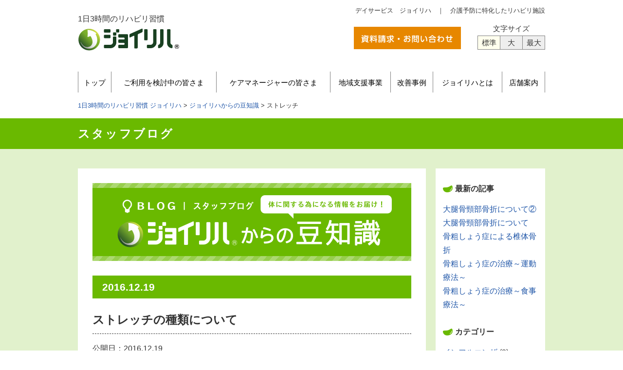

--- FILE ---
content_type: text/html; charset=UTF-8
request_url: https://joyreha.co.jp/blogcategory/%E3%82%B9%E3%83%88%E3%83%AC%E3%83%83%E3%83%81/
body_size: 11808
content:

<!DOCTYPE html>
<html>
<head>
<meta charset="UTF-8">
<meta name="viewport" content="width=device-width,initial-scale=1.0,minimum-scale=1.0,maximum-scale=1.0,user-scalable=no">



	<link rel="stylesheet" href="https://joyreha.co.jp/wp/wp-content/themes/joyreha_theme/shared/css/normalize.css" media="all" />
	<link rel="stylesheet" href="https://joyreha.co.jp/wp/wp-content/themes/joyreha_theme/shared/css/jquery.bxslider.css" media="all" />
	<link rel="stylesheet" href="https://joyreha.co.jp/wp/wp-content/themes/joyreha_theme/shared/css/common.css" media="all" />
		<link href="https://joyreha.co.jp/wp/wp-content/themes/joyreha_theme/shared/css/font_m.css" rel="stylesheet" type="text/css" />
		<script type="text/javascript" src="//ajax.googleapis.com/ajax/libs/jquery/1.11.3/jquery.min.js"></script>
	<script type="text/javascript" src="https://joyreha.co.jp/wp/wp-content/themes/joyreha_theme/shared/js/smart-crossfade.js"></script>
	<script type="text/javascript" src="https://joyreha.co.jp/wp/wp-content/themes/joyreha_theme/shared/js/jquery.heightLine.js"></script>
	<script type="text/javascript" src="https://joyreha.co.jp/wp/wp-content/themes/joyreha_theme/shared/js/jquery.bxslider.min.js"></script>
	<script type="text/javascript" src="https://joyreha.co.jp/wp/wp-content/themes/joyreha_theme/shared/js/echo.js"></script>
	<script type="text/javascript" src="https://joyreha.co.jp/wp/wp-content/themes/joyreha_theme/shared/js/common.js"></script>

	<script type="text/javascript">


	$(function(){
		$("#slideshow_pc ul").bxSlider({		
			controls:false,
			auto:true,
			mode:'fade',
			pager:true,
			pause:5000,
			speed:1000
		});
		$("#slideshow_sp ul").bxSlider({		
			controls:true,
			auto:true,
			pager:true,
			pause:5000,
			speed:1000,
			nextText:">",
			prevText:"<"
		});
		

	});
	
	echo.init();

    </script>


<script type="text/javascript">
jQuery(function( $ ) {
    jQuery( 'input[name="zip2"]' ).keyup( function( e ) {
        AjaxZip3.zip2addr('zip1','zip2','住所1','住所2');
    } )
} );
</script>


    


		<!-- All in One SEO 4.2.9 - aioseo.com -->
		<title>ストレッチ | ジョイリハ</title>
		<meta name="robots" content="max-image-preview:large" />
		<link rel="canonical" href="https://joyreha.co.jp/blogcategory/%E3%82%B9%E3%83%88%E3%83%AC%E3%83%83%E3%83%81/" />
		<meta name="generator" content="All in One SEO (AIOSEO) 4.2.9 " />
		<meta name="google" content="nositelinkssearchbox" />
		<script type="application/ld+json" class="aioseo-schema">
			{"@context":"https:\/\/schema.org","@graph":[{"@type":"BreadcrumbList","@id":"https:\/\/joyreha.co.jp\/blogcategory\/%E3%82%B9%E3%83%88%E3%83%AC%E3%83%83%E3%83%81\/#breadcrumblist","itemListElement":[{"@type":"ListItem","@id":"https:\/\/joyreha.co.jp\/#listItem","position":1,"item":{"@type":"WebPage","@id":"https:\/\/joyreha.co.jp\/","name":"\u30db\u30fc\u30e0","description":"\u8a73\u3057\u304f\u306f\u3053\u3061\u3089>","url":"https:\/\/joyreha.co.jp\/"},"nextItem":"https:\/\/joyreha.co.jp\/blogcategory\/%e3%82%b9%e3%83%88%e3%83%ac%e3%83%83%e3%83%81\/#listItem"},{"@type":"ListItem","@id":"https:\/\/joyreha.co.jp\/blogcategory\/%e3%82%b9%e3%83%88%e3%83%ac%e3%83%83%e3%83%81\/#listItem","position":2,"item":{"@type":"WebPage","@id":"https:\/\/joyreha.co.jp\/blogcategory\/%e3%82%b9%e3%83%88%e3%83%ac%e3%83%83%e3%83%81\/","name":"\u30b9\u30c8\u30ec\u30c3\u30c1","url":"https:\/\/joyreha.co.jp\/blogcategory\/%e3%82%b9%e3%83%88%e3%83%ac%e3%83%83%e3%83%81\/"},"previousItem":"https:\/\/joyreha.co.jp\/#listItem"}]},{"@type":"CollectionPage","@id":"https:\/\/joyreha.co.jp\/blogcategory\/%E3%82%B9%E3%83%88%E3%83%AC%E3%83%83%E3%83%81\/#collectionpage","url":"https:\/\/joyreha.co.jp\/blogcategory\/%E3%82%B9%E3%83%88%E3%83%AC%E3%83%83%E3%83%81\/","name":"\u30b9\u30c8\u30ec\u30c3\u30c1 | \u30b8\u30e7\u30a4\u30ea\u30cf","inLanguage":"ja","isPartOf":{"@id":"https:\/\/joyreha.co.jp\/#website"},"breadcrumb":{"@id":"https:\/\/joyreha.co.jp\/blogcategory\/%E3%82%B9%E3%83%88%E3%83%AC%E3%83%83%E3%83%81\/#breadcrumblist"}},{"@type":"Organization","@id":"https:\/\/joyreha.co.jp\/#organization","name":"\u30b8\u30e7\u30a4\u30ea\u30cf","url":"https:\/\/joyreha.co.jp\/"},{"@type":"WebSite","@id":"https:\/\/joyreha.co.jp\/#website","url":"https:\/\/joyreha.co.jp\/","name":"\u30b8\u30e7\u30a4\u30ea\u30cf","inLanguage":"ja","publisher":{"@id":"https:\/\/joyreha.co.jp\/#organization"}}]}
		</script>
		<!-- All in One SEO -->

<link rel='dns-prefetch' href='//secure.gravatar.com' />
<link rel='dns-prefetch' href='//ajaxzip3.github.io' />
<link rel='dns-prefetch' href='//v0.wordpress.com' />
<link rel="alternate" type="application/rss+xml" title="ジョイリハ &raquo; ストレッチ  のフィード" href="https://joyreha.co.jp/blogcategory/%e3%82%b9%e3%83%88%e3%83%ac%e3%83%83%e3%83%81/feed/" />
<script type="text/javascript">
window._wpemojiSettings = {"baseUrl":"https:\/\/s.w.org\/images\/core\/emoji\/14.0.0\/72x72\/","ext":".png","svgUrl":"https:\/\/s.w.org\/images\/core\/emoji\/14.0.0\/svg\/","svgExt":".svg","source":{"concatemoji":"https:\/\/joyreha.co.jp\/wp\/wp-includes\/js\/wp-emoji-release.min.js?ver=6.1.9"}};
/*! This file is auto-generated */
!function(e,a,t){var n,r,o,i=a.createElement("canvas"),p=i.getContext&&i.getContext("2d");function s(e,t){var a=String.fromCharCode,e=(p.clearRect(0,0,i.width,i.height),p.fillText(a.apply(this,e),0,0),i.toDataURL());return p.clearRect(0,0,i.width,i.height),p.fillText(a.apply(this,t),0,0),e===i.toDataURL()}function c(e){var t=a.createElement("script");t.src=e,t.defer=t.type="text/javascript",a.getElementsByTagName("head")[0].appendChild(t)}for(o=Array("flag","emoji"),t.supports={everything:!0,everythingExceptFlag:!0},r=0;r<o.length;r++)t.supports[o[r]]=function(e){if(p&&p.fillText)switch(p.textBaseline="top",p.font="600 32px Arial",e){case"flag":return s([127987,65039,8205,9895,65039],[127987,65039,8203,9895,65039])?!1:!s([55356,56826,55356,56819],[55356,56826,8203,55356,56819])&&!s([55356,57332,56128,56423,56128,56418,56128,56421,56128,56430,56128,56423,56128,56447],[55356,57332,8203,56128,56423,8203,56128,56418,8203,56128,56421,8203,56128,56430,8203,56128,56423,8203,56128,56447]);case"emoji":return!s([129777,127995,8205,129778,127999],[129777,127995,8203,129778,127999])}return!1}(o[r]),t.supports.everything=t.supports.everything&&t.supports[o[r]],"flag"!==o[r]&&(t.supports.everythingExceptFlag=t.supports.everythingExceptFlag&&t.supports[o[r]]);t.supports.everythingExceptFlag=t.supports.everythingExceptFlag&&!t.supports.flag,t.DOMReady=!1,t.readyCallback=function(){t.DOMReady=!0},t.supports.everything||(n=function(){t.readyCallback()},a.addEventListener?(a.addEventListener("DOMContentLoaded",n,!1),e.addEventListener("load",n,!1)):(e.attachEvent("onload",n),a.attachEvent("onreadystatechange",function(){"complete"===a.readyState&&t.readyCallback()})),(e=t.source||{}).concatemoji?c(e.concatemoji):e.wpemoji&&e.twemoji&&(c(e.twemoji),c(e.wpemoji)))}(window,document,window._wpemojiSettings);
</script>
<style type="text/css">
img.wp-smiley,
img.emoji {
	display: inline !important;
	border: none !important;
	box-shadow: none !important;
	height: 1em !important;
	width: 1em !important;
	margin: 0 0.07em !important;
	vertical-align: -0.1em !important;
	background: none !important;
	padding: 0 !important;
}
</style>
		  <style type="text/css">
	  .wp-pagenavi{margin-left:auto !important; margin-right:auto; !important}

	  .wp-pagenavi a,.wp-pagenavi a:link,.wp-pagenavi a:visited,.wp-pagenavi a:active,.wp-pagenavi span.extend { background:#ffffff !important; border:1px solid #39a74a !important; color:#333333 !important; }
	  .wp-pagenavi a:hover,.wp-pagenavi span.current
	  {
		  background:#39a74a !important; border:1px solid #39a74a !important; color:#ffffff !important; 
	  }
	  .wp-pagenavi span.pages { color:#ffffff !important; }
	  </style>
	  <link rel='stylesheet' id='wp-block-library-css' href='https://joyreha.co.jp/wp/wp-includes/css/dist/block-library/style.min.css?ver=6.1.9' type='text/css' media='all' />
<style id='wp-block-library-inline-css' type='text/css'>
.has-text-align-justify{text-align:justify;}
</style>
<link rel='stylesheet' id='mediaelement-css' href='https://joyreha.co.jp/wp/wp-includes/js/mediaelement/mediaelementplayer-legacy.min.css?ver=4.2.17' type='text/css' media='all' />
<link rel='stylesheet' id='wp-mediaelement-css' href='https://joyreha.co.jp/wp/wp-includes/js/mediaelement/wp-mediaelement.min.css?ver=6.1.9' type='text/css' media='all' />
<link rel='stylesheet' id='classic-theme-styles-css' href='https://joyreha.co.jp/wp/wp-includes/css/classic-themes.min.css?ver=1' type='text/css' media='all' />
<style id='global-styles-inline-css' type='text/css'>
body{--wp--preset--color--black: #000000;--wp--preset--color--cyan-bluish-gray: #abb8c3;--wp--preset--color--white: #ffffff;--wp--preset--color--pale-pink: #f78da7;--wp--preset--color--vivid-red: #cf2e2e;--wp--preset--color--luminous-vivid-orange: #ff6900;--wp--preset--color--luminous-vivid-amber: #fcb900;--wp--preset--color--light-green-cyan: #7bdcb5;--wp--preset--color--vivid-green-cyan: #00d084;--wp--preset--color--pale-cyan-blue: #8ed1fc;--wp--preset--color--vivid-cyan-blue: #0693e3;--wp--preset--color--vivid-purple: #9b51e0;--wp--preset--gradient--vivid-cyan-blue-to-vivid-purple: linear-gradient(135deg,rgba(6,147,227,1) 0%,rgb(155,81,224) 100%);--wp--preset--gradient--light-green-cyan-to-vivid-green-cyan: linear-gradient(135deg,rgb(122,220,180) 0%,rgb(0,208,130) 100%);--wp--preset--gradient--luminous-vivid-amber-to-luminous-vivid-orange: linear-gradient(135deg,rgba(252,185,0,1) 0%,rgba(255,105,0,1) 100%);--wp--preset--gradient--luminous-vivid-orange-to-vivid-red: linear-gradient(135deg,rgba(255,105,0,1) 0%,rgb(207,46,46) 100%);--wp--preset--gradient--very-light-gray-to-cyan-bluish-gray: linear-gradient(135deg,rgb(238,238,238) 0%,rgb(169,184,195) 100%);--wp--preset--gradient--cool-to-warm-spectrum: linear-gradient(135deg,rgb(74,234,220) 0%,rgb(151,120,209) 20%,rgb(207,42,186) 40%,rgb(238,44,130) 60%,rgb(251,105,98) 80%,rgb(254,248,76) 100%);--wp--preset--gradient--blush-light-purple: linear-gradient(135deg,rgb(255,206,236) 0%,rgb(152,150,240) 100%);--wp--preset--gradient--blush-bordeaux: linear-gradient(135deg,rgb(254,205,165) 0%,rgb(254,45,45) 50%,rgb(107,0,62) 100%);--wp--preset--gradient--luminous-dusk: linear-gradient(135deg,rgb(255,203,112) 0%,rgb(199,81,192) 50%,rgb(65,88,208) 100%);--wp--preset--gradient--pale-ocean: linear-gradient(135deg,rgb(255,245,203) 0%,rgb(182,227,212) 50%,rgb(51,167,181) 100%);--wp--preset--gradient--electric-grass: linear-gradient(135deg,rgb(202,248,128) 0%,rgb(113,206,126) 100%);--wp--preset--gradient--midnight: linear-gradient(135deg,rgb(2,3,129) 0%,rgb(40,116,252) 100%);--wp--preset--duotone--dark-grayscale: url('#wp-duotone-dark-grayscale');--wp--preset--duotone--grayscale: url('#wp-duotone-grayscale');--wp--preset--duotone--purple-yellow: url('#wp-duotone-purple-yellow');--wp--preset--duotone--blue-red: url('#wp-duotone-blue-red');--wp--preset--duotone--midnight: url('#wp-duotone-midnight');--wp--preset--duotone--magenta-yellow: url('#wp-duotone-magenta-yellow');--wp--preset--duotone--purple-green: url('#wp-duotone-purple-green');--wp--preset--duotone--blue-orange: url('#wp-duotone-blue-orange');--wp--preset--font-size--small: 13px;--wp--preset--font-size--medium: 20px;--wp--preset--font-size--large: 36px;--wp--preset--font-size--x-large: 42px;--wp--preset--spacing--20: 0.44rem;--wp--preset--spacing--30: 0.67rem;--wp--preset--spacing--40: 1rem;--wp--preset--spacing--50: 1.5rem;--wp--preset--spacing--60: 2.25rem;--wp--preset--spacing--70: 3.38rem;--wp--preset--spacing--80: 5.06rem;}:where(.is-layout-flex){gap: 0.5em;}body .is-layout-flow > .alignleft{float: left;margin-inline-start: 0;margin-inline-end: 2em;}body .is-layout-flow > .alignright{float: right;margin-inline-start: 2em;margin-inline-end: 0;}body .is-layout-flow > .aligncenter{margin-left: auto !important;margin-right: auto !important;}body .is-layout-constrained > .alignleft{float: left;margin-inline-start: 0;margin-inline-end: 2em;}body .is-layout-constrained > .alignright{float: right;margin-inline-start: 2em;margin-inline-end: 0;}body .is-layout-constrained > .aligncenter{margin-left: auto !important;margin-right: auto !important;}body .is-layout-constrained > :where(:not(.alignleft):not(.alignright):not(.alignfull)){max-width: var(--wp--style--global--content-size);margin-left: auto !important;margin-right: auto !important;}body .is-layout-constrained > .alignwide{max-width: var(--wp--style--global--wide-size);}body .is-layout-flex{display: flex;}body .is-layout-flex{flex-wrap: wrap;align-items: center;}body .is-layout-flex > *{margin: 0;}:where(.wp-block-columns.is-layout-flex){gap: 2em;}.has-black-color{color: var(--wp--preset--color--black) !important;}.has-cyan-bluish-gray-color{color: var(--wp--preset--color--cyan-bluish-gray) !important;}.has-white-color{color: var(--wp--preset--color--white) !important;}.has-pale-pink-color{color: var(--wp--preset--color--pale-pink) !important;}.has-vivid-red-color{color: var(--wp--preset--color--vivid-red) !important;}.has-luminous-vivid-orange-color{color: var(--wp--preset--color--luminous-vivid-orange) !important;}.has-luminous-vivid-amber-color{color: var(--wp--preset--color--luminous-vivid-amber) !important;}.has-light-green-cyan-color{color: var(--wp--preset--color--light-green-cyan) !important;}.has-vivid-green-cyan-color{color: var(--wp--preset--color--vivid-green-cyan) !important;}.has-pale-cyan-blue-color{color: var(--wp--preset--color--pale-cyan-blue) !important;}.has-vivid-cyan-blue-color{color: var(--wp--preset--color--vivid-cyan-blue) !important;}.has-vivid-purple-color{color: var(--wp--preset--color--vivid-purple) !important;}.has-black-background-color{background-color: var(--wp--preset--color--black) !important;}.has-cyan-bluish-gray-background-color{background-color: var(--wp--preset--color--cyan-bluish-gray) !important;}.has-white-background-color{background-color: var(--wp--preset--color--white) !important;}.has-pale-pink-background-color{background-color: var(--wp--preset--color--pale-pink) !important;}.has-vivid-red-background-color{background-color: var(--wp--preset--color--vivid-red) !important;}.has-luminous-vivid-orange-background-color{background-color: var(--wp--preset--color--luminous-vivid-orange) !important;}.has-luminous-vivid-amber-background-color{background-color: var(--wp--preset--color--luminous-vivid-amber) !important;}.has-light-green-cyan-background-color{background-color: var(--wp--preset--color--light-green-cyan) !important;}.has-vivid-green-cyan-background-color{background-color: var(--wp--preset--color--vivid-green-cyan) !important;}.has-pale-cyan-blue-background-color{background-color: var(--wp--preset--color--pale-cyan-blue) !important;}.has-vivid-cyan-blue-background-color{background-color: var(--wp--preset--color--vivid-cyan-blue) !important;}.has-vivid-purple-background-color{background-color: var(--wp--preset--color--vivid-purple) !important;}.has-black-border-color{border-color: var(--wp--preset--color--black) !important;}.has-cyan-bluish-gray-border-color{border-color: var(--wp--preset--color--cyan-bluish-gray) !important;}.has-white-border-color{border-color: var(--wp--preset--color--white) !important;}.has-pale-pink-border-color{border-color: var(--wp--preset--color--pale-pink) !important;}.has-vivid-red-border-color{border-color: var(--wp--preset--color--vivid-red) !important;}.has-luminous-vivid-orange-border-color{border-color: var(--wp--preset--color--luminous-vivid-orange) !important;}.has-luminous-vivid-amber-border-color{border-color: var(--wp--preset--color--luminous-vivid-amber) !important;}.has-light-green-cyan-border-color{border-color: var(--wp--preset--color--light-green-cyan) !important;}.has-vivid-green-cyan-border-color{border-color: var(--wp--preset--color--vivid-green-cyan) !important;}.has-pale-cyan-blue-border-color{border-color: var(--wp--preset--color--pale-cyan-blue) !important;}.has-vivid-cyan-blue-border-color{border-color: var(--wp--preset--color--vivid-cyan-blue) !important;}.has-vivid-purple-border-color{border-color: var(--wp--preset--color--vivid-purple) !important;}.has-vivid-cyan-blue-to-vivid-purple-gradient-background{background: var(--wp--preset--gradient--vivid-cyan-blue-to-vivid-purple) !important;}.has-light-green-cyan-to-vivid-green-cyan-gradient-background{background: var(--wp--preset--gradient--light-green-cyan-to-vivid-green-cyan) !important;}.has-luminous-vivid-amber-to-luminous-vivid-orange-gradient-background{background: var(--wp--preset--gradient--luminous-vivid-amber-to-luminous-vivid-orange) !important;}.has-luminous-vivid-orange-to-vivid-red-gradient-background{background: var(--wp--preset--gradient--luminous-vivid-orange-to-vivid-red) !important;}.has-very-light-gray-to-cyan-bluish-gray-gradient-background{background: var(--wp--preset--gradient--very-light-gray-to-cyan-bluish-gray) !important;}.has-cool-to-warm-spectrum-gradient-background{background: var(--wp--preset--gradient--cool-to-warm-spectrum) !important;}.has-blush-light-purple-gradient-background{background: var(--wp--preset--gradient--blush-light-purple) !important;}.has-blush-bordeaux-gradient-background{background: var(--wp--preset--gradient--blush-bordeaux) !important;}.has-luminous-dusk-gradient-background{background: var(--wp--preset--gradient--luminous-dusk) !important;}.has-pale-ocean-gradient-background{background: var(--wp--preset--gradient--pale-ocean) !important;}.has-electric-grass-gradient-background{background: var(--wp--preset--gradient--electric-grass) !important;}.has-midnight-gradient-background{background: var(--wp--preset--gradient--midnight) !important;}.has-small-font-size{font-size: var(--wp--preset--font-size--small) !important;}.has-medium-font-size{font-size: var(--wp--preset--font-size--medium) !important;}.has-large-font-size{font-size: var(--wp--preset--font-size--large) !important;}.has-x-large-font-size{font-size: var(--wp--preset--font-size--x-large) !important;}
.wp-block-navigation a:where(:not(.wp-element-button)){color: inherit;}
:where(.wp-block-columns.is-layout-flex){gap: 2em;}
.wp-block-pullquote{font-size: 1.5em;line-height: 1.6;}
</style>
<link rel='stylesheet' id='jetpack_css-css' href='https://joyreha.co.jp/wp/wp-content/plugins/jetpack/css/jetpack.css?ver=11.7.3' type='text/css' media='all' />
<link rel='stylesheet' id='wp-pagenavi-style-css' href='https://joyreha.co.jp/wp/wp-content/plugins/wp-pagenavi-style/style/default.css?ver=1.0' type='text/css' media='all' />
<script type='text/javascript' src='https://joyreha.co.jp/wp/wp-includes/js/jquery/jquery.min.js?ver=3.6.1' id='jquery-core-js'></script>
<script type='text/javascript' src='https://joyreha.co.jp/wp/wp-includes/js/jquery/jquery-migrate.min.js?ver=3.3.2' id='jquery-migrate-js'></script>
<link rel="https://api.w.org/" href="https://joyreha.co.jp/wp-json/" /><link rel="EditURI" type="application/rsd+xml" title="RSD" href="https://joyreha.co.jp/wp/xmlrpc.php?rsd" />
<link rel="wlwmanifest" type="application/wlwmanifest+xml" href="https://joyreha.co.jp/wp/wp-includes/wlwmanifest.xml" />
<meta name="generator" content="WordPress 6.1.9" />
	<style type="text/css">
	 .wp-pagenavi
	{
		font-size:16px !important;
	}
	</style>
		<style>img#wpstats{display:none}</style>
		



</head>

<body data-rsssl=1 id="top" class="archive tax-blogcategory term-91">


<header class="sp_only">	
	<div class="logo">
		<a href="https://joyreha.co.jp/"><img src="https://joyreha.co.jp/wp/wp-content/themes/joyreha_theme/shared/images/logo.png" width="210" height="46" alt="ジョイリハ"/></a>
	</div>
	<nav id="spnavi">
		<div class="navibtn">メニュー</div>
		
		<div class="accBody">
	<table cellpadding="0" cellspacing="0">
	
	<tr>
	<td colspan="2"><a href="https://joyreha.co.jp/shop/"><strong>お近くの店舗を検索</strong></a></td>
	</tr>
	<tr>
	<th colspan="2" class="th1">ご利用を検討中の皆さまへ</th>
	</tr>
	<tr>
	<td><a href="https://joyreha.co.jp/foruser/day/">1日の流れ（ジョイリハ）</a></td>
	<td><a href="https://joyreha.co.jp/foruser/voice/">ご利用者さまの声</a></td>
	</tr>
	<tr>
	<td><a href="https://joyreha.co.jp/foruser/program/">プログラム紹介</a></td>
	<td><a href="https://joyreha.co.jp/foruser/service/">ご家族も安心の<br>サービス内容</a></td>
	</tr>
	<tr>
	<td><a href="https://joyreha.co.jp/foruser/recommend/">こんな方におすすめ</a></td>
	<td><a href="https://joyreha.co.jp/foruser/faq/">よくある質問</a></td>
	</tr>
	</tr>
	<tr>
	<td colspan="2"><a href="https://joyreha.co.jp/foruser/joyrehaplus/">ジョイリハプラス</a></td>
	</tr>
	<tr>
	<th colspan="2" class="th2">ケアマネージャーの皆さまへ</th>
	</tr>
	<tr>
	<td><a href="https://joyreha.co.jp/formanager/case/">改善事例集</a></td>
	<td><a href="https://joyreha.co.jp/formanager/data/">ご利用者様<br>統計データ</a></td>
	</tr>
	<tr>
	<td><a href="https://joyreha.co.jp/formanager/evidence/">運動効果</a></td>
	<td><a href="https://joyreha.co.jp/formanager/training/">研修<br>カンファレンス</a></td>
	</tr>
	<tr>
	<!--td><a href="https://joyreha.co.jp/formanager/interview/">ケアマネ<br>インタビュー</a></td-->
	<td colspan="2"><a href="https://joyreha.co.jp/formanager/faq/">よくある質問</a></td>
	</tr>
	<tr>
	<th colspan="2" class="th3">自治体・事業主の皆さまへ</th>
	</tr>
	<tr>
	<td colspan="2"><a href="https://joyreha.co.jp/forowner/support/">地域支援事業</a></td>
	</tr>
		<!--
<tr>
	<th colspan="2" class="th5">資格講座</th>
	</tr>
<tr>
	<td colspan="2"><a href="/pdf/seminar1.pdf" target="_blank">介護予防運動指導員養成講座について</a></td>
	</tr>
-->
	<tr>
	<th colspan="2" class="th4">ジョイリハとは</th>
	</tr>
	<tr>
	<td><a href="https://joyreha.co.jp/shop/">店舗案内</a></td>
	<td><a href="https://joyreha.co.jp/about/promise/">ご利用者さま<br>への約束</a></td>
	</tr>
	<tr>
	<td><a href="https://joyreha.co.jp/about/message/">ブランド<br>メッセージ</a></td>
	<td><a href="https://joyreha.co.jp/about/outline/">会社概要<br>事業紹介</a></td>
	</tr>
	<tr>
	<td><a href="https://joyreha.co.jp/about/staff/">人の魅力<br>スタッフ紹介</a></td>
	<td><a href="https://recruit.jobcan.jp/wellness-frontier" target="_blank">採用情報</a></td>
	</tr>
	<tr>
	<td><a href="https://joyreha.co.jp/about/backnumber/">会報<br>バックナンバー</a></td>
	<td><a href="https://joyreha.co.jp/blog/">ジョイリハからの<br>豆知識</a></td>
	</tr>
	<tr>
	<td colspan="2"><a href="https://joyreha.co.jp/inquiry/">資料請求・お問い合わせ</a></td>
	</tr>
	</table>
	</div>	
	</nav>
</header>	
	
<header class="pc_only">	
	
	<div class="logo">
		<strong>1日3時間のリハビリ習慣</strong>
<a href="https://joyreha.co.jp/"><img src="https://joyreha.co.jp/wp/wp-content/themes/joyreha_theme/shared/images/logo.png" width="210" height="46" alt="ジョイリハ"/></a>
	</div>

	<h1>デイサービス　ジョイリハ　｜　介護予防に特化したリハビリ施設</h1>

    <div id="fontSize" class="pc_only">
		<form name="changefsize" id="changefsize" method="post" action="/fontsize.php">
		<input type="hidden" name="fsize" value="">
		<input type="hidden" name="lasturl" value="https://joyreha.co.jp/blogcategory/%E3%82%B9%E3%83%88%E3%83%AC%E3%83%83%E3%83%81/">
		<h5>文字サイズ</h5>
		<ul>
		<li class="m"><a href="#" onclick="fontchange('M')">標準</a></li>
		<li class="l"><a href="#" onclick="fontchange('L')">大</a></li>
		<li class="xl"><a href="#" onclick="fontchange('XL')">最大</a></li>
		</ul>
		</form>
    </div>
	<!--div class="tel"><img src="https://joyreha.co.jp/wp/wp-content/themes/joyreha_theme/shared/images/head_tel.png" width="248" height="46" alt="資料請求・お問い合わせ"/></div-->
	<div class="contact_btn">
		<a href="https://joyreha.co.jp/inquiry/" class="effect"><img src="https://joyreha.co.jp/wp/wp-content/themes/joyreha_theme/shared/images/head_btn.png" width="220" height="46" alt="お問い合わせ"/></a>
	</div>
	<nav id="gnavi">
		<ul>
			<li><a href="https://joyreha.co.jp/">トップ</a></li>
			<li><a href="https://joyreha.co.jp/foruser/">ご利用を検討中の皆さま</a>
				<ul>
					<li><a href="https://joyreha.co.jp/foruser/day/">&gt; 1日の流れ（ジョイリハ）</a></li>
					<li><a href="https://joyreha.co.jp/foruser/program/">&gt; プログラム紹介</a></li>
					<li><a href="https://joyreha.co.jp/foruser/recommend/">&gt; こんな方におすすめ</a></li>
					<li><a href="https://joyreha.co.jp/foruser/voice/">&gt; ご利用者さまの声</a></li>
					<li><a href="https://joyreha.co.jp/foruser/service/">&gt; ご家族も安心のサービス内容</a></li>
					<li><a href="https://joyreha.co.jp/foruser/faq/">&gt; よくあるご質問</a></li>
					<li><a href="https://joyreha.co.jp/foruser/joyrehaplus/">&gt; ジョイリハプラス</a></li>
				</ul>
			</li>
			<li><a href="https://joyreha.co.jp/formanager/">ケアマネージャーの皆さま</a>
				<ul>
					<li><a href="https://joyreha.co.jp/formanager/case/">&gt; 改善事例集</a></li>
					<li><a href="https://joyreha.co.jp/formanager/evidence/">&gt; 運動効果（エビデンス）</a></li>
					<li><a href="https://joyreha.co.jp/formanager/data/">&gt; ご利用者様統計データ</a></li>
					<li><a href="https://joyreha.co.jp/formanager/training/">&gt; 研修・カンファレンス</a></li>
					<!--li><a href="https://joyreha.co.jp/formanager/interview/">&gt; ケアマネージャーインタビュー</a></li-->
					<li><a href="https://joyreha.co.jp/formanager/faq/">&gt; よくあるご質問</a></li>
				</ul>
			</li>
			<li><a href="https://joyreha.co.jp/forowner/support/">地域支援事業</a></li>
			<li><a href="https://joyreha.co.jp/formanager/case/">改善事例</a></li>
			<li><a href="https://joyreha.co.jp/about/">ジョイリハとは</a>
				<ul>
					<li><a href="https://joyreha.co.jp/about/message/">&gt; ブランドメッセージ</a></li>
					<li><a href="https://joyreha.co.jp/about/staff/">&gt; 人の魅力/スタッフ紹介</a></li>
					<li><a href="https://joyreha.co.jp/about/promise/">&gt; ご利用者さまへの約束</a></li>
					<li><a href="https://joyreha.co.jp/about/outline/">&gt; 会社概要/事業紹介</a></li>
					<li><a href="https://recruit.jobcan.jp/wellness-frontier" target="_blank">&gt; 採用情報</a></li>
					<li><a href="https://joyreha.co.jp/about/backnumber/">&gt; 会報誌バックナンバー</a></li>
				</ul>
			</li>
			<li><a href="https://joyreha.co.jp/shop/">店舗案内</a></li>
		</ul>
	</nav>
</header>



<div class="pankuzu pc_only"><!-- Breadcrumb NavXT 7.1.0 -->
<a href="https://joyreha.co.jp">1日3時間のリハビリ習慣 ジョイリハ</a> &gt; <span typeof="v:Breadcrumb"><a rel="v:url" property="v:title" title="Go to ジョイリハからの豆知識." href="https://joyreha.co.jp/blog/">ジョイリハからの豆知識</a></span> &gt; <span>ストレッチ</span></div>


<div class="pagetitle">
<h2>スタッフブログ</h2>
</div>







<div id="contents">

<div id="maincolumn">


<script>

$(window).on('load resize', function(){
$(".onepointbg").css({
	"height":$(".bgbase").outerHeight(),
	"top":$(".bgbase").offset().top
	});
});

</script>

<section class="bgbase">
<div class="onepointbg"></div>

<div class="box">

<h3 class="blogtitle"><img src="/images/blog_hw.png" alt="スタッフブログ"></h3>




<div class="date1">2016.12.19</div>
<h4>ストレッチの種類について</h4>
<div class="date2">公開日：2016.12.19</div>

<h3><span style="color: #000000; font-family: ＭＳ Ｐゴシック;">おはようございます。</span></h3>
<h3><span style="color: #000000; font-family: ＭＳ Ｐゴシック;">本日、デイサービス ジョイリハがご紹介するのは、</span></h3>
<h3><span style="color: #000000; font-family: ＭＳ Ｐゴシック;">「ストレッチの種類」についてです。</span></h3>
<h3><span style="color: #000000; font-family: ＭＳ Ｐゴシック;">ストレッチには「静的ストレッチ」と「動的ストレッチ」の二つに分類されています。</span></h3>
<p><a href="https://joyreha.co.jp/wp/wp-content/uploads/2016/10/f4665d3bbdeb3c70754d5dcd38e7ceae.jpg"><img decoding="async" class="alignnone size-full wp-image-1358" src="https://joyreha.co.jp/wp/wp-content/uploads/2016/10/f4665d3bbdeb3c70754d5dcd38e7ceae.jpg" alt="%e9%9d%99%e5%8b%95%e3%82%b9%e3%83%88%e3%83%ac%e3%83%83%e3%83%81" width="602" height="353" srcset="https://joyreha.co.jp/wp/wp-content/uploads/2016/10/f4665d3bbdeb3c70754d5dcd38e7ceae.jpg 602w, https://joyreha.co.jp/wp/wp-content/uploads/2016/10/f4665d3bbdeb3c70754d5dcd38e7ceae-300x176.jpg 300w" sizes="(max-width: 602px) 100vw, 602px" /></a></p>
<h3><span style="color: #000000; font-family: ＭＳ Ｐゴシック;">「静的ストレッチ」とは動かずに行うストレッチのことです。</span></h3>
<h3><span style="color: #000000; font-family: ＭＳ Ｐゴシック;">一定方向にゆっくりと筋肉を伸ばしていき引っ張った状態を</span></h3>
<h3><span style="color: #000000; font-family: ＭＳ Ｐゴシック;">数十秒間キープするストレッチです。</span></h3>
<p>&nbsp;</p>
<h3><span style="color: #000000; font-family: ＭＳ Ｐゴシック;">疲労で縮こまった筋肉を伸ばすことにより血流を促進し、</span></h3>
<h3><span style="color: #000000; font-family: ＭＳ Ｐゴシック;">疲労回復させたり、リラックス効果があると言われています。</span></h3>
<p>&nbsp;</p>
<h3><span style="color: #000000; font-family: ＭＳ Ｐゴシック;">対して「動的ストレッチ」は一連の動きの中で行うストレッチのことです。</span></h3>
<h3><span style="color: #000000; font-family: ＭＳ Ｐゴシック;">関節を動かしながら筋肉の伸縮を繰り返す方法や反動をつけて</span></h3>
<h3><span style="color: #000000; font-family: ＭＳ Ｐゴシック;">大きく動かす方法などがあります。</span></h3>
<h3><span lang="EN-US"><span style="color: #000000; font-family: ＭＳ Ｐゴシック;"> </span></span></h3>
<h3><span style="color: #000000; font-family: ＭＳ Ｐゴシック;">このようにストレッチも目的に合ったものを的確に行い、</span></h3>
<h3><span style="color: #000000; font-family: ＭＳ Ｐゴシック;">怪我の防止や疲労回復を心掛けていきましょう。</span></h3>
<p>&nbsp;</p>
<p>&nbsp;</p>


</div>
<div class='wp-pagenavi' role='navigation'>
<span aria-current='page' class='current'>1</span>
</div>

<div class="blogarchive sp_only">
<h4>カテゴリー</h4>
<ul>
		<li class="cat-item cat-item-82"><a href="https://joyreha.co.jp/blogcategory/%e3%82%a4%e3%83%b3%e3%83%95%e3%83%ab%e3%82%a8%e3%83%b3%e3%82%b6/">インフルエンザ</a> (3)
</li>
	<li class="cat-item cat-item-93"><a href="https://joyreha.co.jp/blogcategory/%e3%82%b9%e3%82%af%e3%83%af%e3%83%83%e3%83%88/">スクワット</a> (2)
</li>
	<li class="cat-item cat-item-91 current-cat"><a aria-current="page" href="https://joyreha.co.jp/blogcategory/%e3%82%b9%e3%83%88%e3%83%ac%e3%83%83%e3%83%81/">ストレッチ</a> (1)
</li>
	<li class="cat-item cat-item-66"><a href="https://joyreha.co.jp/blogcategory/%e3%81%9d%e3%81%ae%e4%bb%96/">その他</a> (11)
</li>
	<li class="cat-item cat-item-77"><a href="https://joyreha.co.jp/blogcategory/%e3%83%91%e3%83%bc%e3%82%ad%e3%83%b3%e3%82%bd%e3%83%b3%e7%97%85/">パーキンソン病</a> (3)
</li>
	<li class="cat-item cat-item-86"><a href="https://joyreha.co.jp/blogcategory/%e3%83%92%e3%83%bc%e3%83%88%e3%82%b7%e3%83%a7%e3%83%83%e3%82%af/">ヒートショック</a> (6)
</li>
	<li class="cat-item cat-item-71"><a href="https://joyreha.co.jp/blogcategory/%e3%83%9e%e3%83%83%e3%82%b5%e3%83%bc%e3%82%b8/">マッサージ</a> (3)
</li>
	<li class="cat-item cat-item-76"><a href="https://joyreha.co.jp/blogcategory/%e3%83%aa%e3%82%a6%e3%83%9e%e3%83%81/">リウマチ</a> (1)
</li>
	<li class="cat-item cat-item-92"><a href="https://joyreha.co.jp/blogcategory/%e5%86%b7%e3%81%88%e6%80%a7/">冷え性</a> (5)
</li>
	<li class="cat-item cat-item-81"><a href="https://joyreha.co.jp/blogcategory/%e5%8f%a3%e8%85%94%e3%83%bb%e5%9a%a5%e4%b8%8b/">口腔・嚥下</a> (5)
</li>
	<li class="cat-item cat-item-83"><a href="https://joyreha.co.jp/blogcategory/%e5%a4%89%e5%bd%a2%e6%80%a7%e8%82%a1%e9%96%a2%e7%af%80%e7%97%87/">変形性股関節症</a> (5)
</li>
	<li class="cat-item cat-item-87"><a href="https://joyreha.co.jp/blogcategory/%e5%a4%89%e5%bd%a2%e6%80%a7%e8%86%9d%e9%96%a2%e7%af%80%e7%97%87/">変形性膝関節症</a> (2)
</li>
	<li class="cat-item cat-item-105"><a href="https://joyreha.co.jp/blogcategory/%e5%a4%8f%e9%ab%98%e9%bd%a2%e8%80%85%e3%81%ab%e9%96%a2%e3%82%8f%e3%82%8b%e8%a9%b1%e9%a1%8c/">夏(高齢者に関わる話題)</a> (2)
</li>
	<li class="cat-item cat-item-84"><a href="https://joyreha.co.jp/blogcategory/%e7%b3%96%e5%b0%bf%e7%97%85/">糖尿病</a> (3)
</li>
	<li class="cat-item cat-item-74"><a href="https://joyreha.co.jp/blogcategory/%e8%82%a9%e3%81%93%e3%82%8a/">肩こり</a> (5)
</li>
	<li class="cat-item cat-item-85"><a href="https://joyreha.co.jp/blogcategory/%e8%84%8a%e6%9f%b1%e7%ae%a1%e7%8b%ad%e7%aa%84%e7%97%87/">脊柱管狭窄症</a> (3)
</li>
	<li class="cat-item cat-item-94"><a href="https://joyreha.co.jp/blogcategory/%e8%84%b1%e6%b0%b4%e7%97%87/">脱水症</a> (2)
</li>
	<li class="cat-item cat-item-70"><a href="https://joyreha.co.jp/blogcategory/%e8%84%b3%e3%83%88%e3%83%ac/">脳トレ</a> (4)
</li>
	<li class="cat-item cat-item-90"><a href="https://joyreha.co.jp/blogcategory/%e8%84%b3%e5%8d%92%e4%b8%ad/">脳卒中</a> (1)
</li>
	<li class="cat-item cat-item-78"><a href="https://joyreha.co.jp/blogcategory/%e8%84%b3%e8%a1%80%e7%ae%a1%e7%96%be%e6%82%a3/">脳血管疾患</a> (5)
</li>
	<li class="cat-item cat-item-73"><a href="https://joyreha.co.jp/blogcategory/%e8%85%b0%e7%97%9b/">腰痛</a> (13)
</li>
	<li class="cat-item cat-item-72"><a href="https://joyreha.co.jp/blogcategory/%e8%86%9d%e7%97%9b/">膝痛</a> (10)
</li>
	<li class="cat-item cat-item-89"><a href="https://joyreha.co.jp/blogcategory/%e8%aa%a4%e5%9a%a5%e6%80%a7%e8%82%ba%e7%82%8e/">誤嚥性肺炎</a> (1)
</li>
	<li class="cat-item cat-item-99"><a href="https://joyreha.co.jp/blogcategory/%e8%ba%ab%e4%bd%93%e3%81%ae%e3%81%97%e3%81%8f%e3%81%bf%e9%aa%a8/">身体のしくみ(骨)</a> (1)
</li>
	<li class="cat-item cat-item-80"><a href="https://joyreha.co.jp/blogcategory/%e9%a3%9f%e4%ba%8b%e3%83%bb%e6%a0%84%e9%a4%8a/">食事・栄養</a> (17)
</li>
	<li class="cat-item cat-item-75"><a href="https://joyreha.co.jp/blogcategory/%e9%aa%a8%e7%b2%97%e9%ac%86%e7%97%87/">骨粗鬆症</a> (3)
</li>
	<li class="cat-item cat-item-119"><a href="https://joyreha.co.jp/blogcategory/%e9%ab%98%e9%bd%a2%e8%80%85%e3%81%ae%e5%a4%9a%e3%81%84%e7%97%85%e6%b0%97%e3%83%bb%e7%97%87%e7%8a%b6%e9%aa%a8%e7%b2%97%e9%ac%86%e7%97%87/">高齢者の多い病気・症状(骨粗鬆症)</a> (1)
</li>
</ul>
</div>


</section>


<section class="pc_only">
	<a href="https://joyreha.co.jp/inquiry/" class="effect"><img src="https://joyreha.co.jp/wp/wp-content/themes/joyreha_theme/shared/images/contact_bnr.jpg" width="714" height="231" alt="資料請求・お問い合わせ"/></a>
</section>

<div class="gotop pc_only">

<a href="#top" class="effect">▲ このページの先頭へ </a>
</div>


<div class="gotop sp_only">
<a href="#top">このページの先頭へ </a>
</div>


<section class="sp_only sp_bnrs">
		


	<p><a href="tel:0366596491"><img src="/images/sp_contact_bnr1.jpg" alt="お気軽にお問い合わせ下さい。TEL:03-6659-6491"/></a><br>
	<a href="https://joyreha.co.jp/inquiry/"><img src="/images/sp_contact_bnr2.jpg" alt="資料請求・お問い合わせ"/></a></p>
	
	 </section>

</div>


<div id="subcolumn">



<h4>最新の記事</h4>
<ul>

<li><a href="https://joyreha.co.jp/blog/%e5%a4%a7%e8%85%bf%e9%aa%a8%e9%a0%b8%e9%83%a8%e9%aa%a8%e6%8a%98%e3%81%ab%e3%81%a4%e3%81%84%e3%81%a6%e2%91%a1/">大腿骨頸部骨折について②</a></li>



<li><a href="https://joyreha.co.jp/blog/%e5%a4%a7%e8%85%bf%e9%aa%a8%e9%a0%b8%e9%83%a8%e9%aa%a8%e6%8a%98%e3%81%ab%e3%81%a4%e3%81%84%e3%81%a6/">大腿骨頸部骨折について</a></li>



<li><a href="https://joyreha.co.jp/blog/%e9%aa%a8%e7%b2%97%e3%81%97%e3%82%87%e3%81%86%e7%97%87%e3%81%ab%e3%82%88%e3%82%8b%e6%a4%8e%e4%bd%93%e9%aa%a8%e6%8a%98/">骨粗しょう症による椎体骨折</a></li>



<li><a href="https://joyreha.co.jp/blog/%e9%aa%a8%e7%b2%97%e3%81%97%e3%82%87%e3%81%86%e7%97%87%e3%81%ae%e6%b2%bb%e7%99%82%ef%bd%9e%e9%81%8b%e5%8b%95%e7%99%82%e6%b3%95%ef%bd%9e/">骨粗しょう症の治療～運動療法～</a></li>



<li><a href="https://joyreha.co.jp/blog/%e9%aa%a8%e7%b2%97%e3%81%97%e3%82%87%e3%81%86%e7%97%87%e3%81%ae%e6%b2%bb%e7%99%82%ef%bd%9e%e9%a3%9f%e4%ba%8b%e7%99%82%e6%b3%95%ef%bd%9e/">骨粗しょう症の治療～食事療法～</a></li>


</ul>

<h4>カテゴリー</h4>
<ul>
		<li class="cat-item cat-item-82"><a href="https://joyreha.co.jp/blogcategory/%e3%82%a4%e3%83%b3%e3%83%95%e3%83%ab%e3%82%a8%e3%83%b3%e3%82%b6/">インフルエンザ</a> (3)
</li>
	<li class="cat-item cat-item-93"><a href="https://joyreha.co.jp/blogcategory/%e3%82%b9%e3%82%af%e3%83%af%e3%83%83%e3%83%88/">スクワット</a> (2)
</li>
	<li class="cat-item cat-item-91 current-cat"><a aria-current="page" href="https://joyreha.co.jp/blogcategory/%e3%82%b9%e3%83%88%e3%83%ac%e3%83%83%e3%83%81/">ストレッチ</a> (1)
</li>
	<li class="cat-item cat-item-66"><a href="https://joyreha.co.jp/blogcategory/%e3%81%9d%e3%81%ae%e4%bb%96/">その他</a> (11)
</li>
	<li class="cat-item cat-item-77"><a href="https://joyreha.co.jp/blogcategory/%e3%83%91%e3%83%bc%e3%82%ad%e3%83%b3%e3%82%bd%e3%83%b3%e7%97%85/">パーキンソン病</a> (3)
</li>
	<li class="cat-item cat-item-86"><a href="https://joyreha.co.jp/blogcategory/%e3%83%92%e3%83%bc%e3%83%88%e3%82%b7%e3%83%a7%e3%83%83%e3%82%af/">ヒートショック</a> (6)
</li>
	<li class="cat-item cat-item-71"><a href="https://joyreha.co.jp/blogcategory/%e3%83%9e%e3%83%83%e3%82%b5%e3%83%bc%e3%82%b8/">マッサージ</a> (3)
</li>
	<li class="cat-item cat-item-76"><a href="https://joyreha.co.jp/blogcategory/%e3%83%aa%e3%82%a6%e3%83%9e%e3%83%81/">リウマチ</a> (1)
</li>
	<li class="cat-item cat-item-92"><a href="https://joyreha.co.jp/blogcategory/%e5%86%b7%e3%81%88%e6%80%a7/">冷え性</a> (5)
</li>
	<li class="cat-item cat-item-81"><a href="https://joyreha.co.jp/blogcategory/%e5%8f%a3%e8%85%94%e3%83%bb%e5%9a%a5%e4%b8%8b/">口腔・嚥下</a> (5)
</li>
	<li class="cat-item cat-item-83"><a href="https://joyreha.co.jp/blogcategory/%e5%a4%89%e5%bd%a2%e6%80%a7%e8%82%a1%e9%96%a2%e7%af%80%e7%97%87/">変形性股関節症</a> (5)
</li>
	<li class="cat-item cat-item-87"><a href="https://joyreha.co.jp/blogcategory/%e5%a4%89%e5%bd%a2%e6%80%a7%e8%86%9d%e9%96%a2%e7%af%80%e7%97%87/">変形性膝関節症</a> (2)
</li>
	<li class="cat-item cat-item-105"><a href="https://joyreha.co.jp/blogcategory/%e5%a4%8f%e9%ab%98%e9%bd%a2%e8%80%85%e3%81%ab%e9%96%a2%e3%82%8f%e3%82%8b%e8%a9%b1%e9%a1%8c/">夏(高齢者に関わる話題)</a> (2)
</li>
	<li class="cat-item cat-item-84"><a href="https://joyreha.co.jp/blogcategory/%e7%b3%96%e5%b0%bf%e7%97%85/">糖尿病</a> (3)
</li>
	<li class="cat-item cat-item-74"><a href="https://joyreha.co.jp/blogcategory/%e8%82%a9%e3%81%93%e3%82%8a/">肩こり</a> (5)
</li>
	<li class="cat-item cat-item-85"><a href="https://joyreha.co.jp/blogcategory/%e8%84%8a%e6%9f%b1%e7%ae%a1%e7%8b%ad%e7%aa%84%e7%97%87/">脊柱管狭窄症</a> (3)
</li>
	<li class="cat-item cat-item-94"><a href="https://joyreha.co.jp/blogcategory/%e8%84%b1%e6%b0%b4%e7%97%87/">脱水症</a> (2)
</li>
	<li class="cat-item cat-item-70"><a href="https://joyreha.co.jp/blogcategory/%e8%84%b3%e3%83%88%e3%83%ac/">脳トレ</a> (4)
</li>
	<li class="cat-item cat-item-90"><a href="https://joyreha.co.jp/blogcategory/%e8%84%b3%e5%8d%92%e4%b8%ad/">脳卒中</a> (1)
</li>
	<li class="cat-item cat-item-78"><a href="https://joyreha.co.jp/blogcategory/%e8%84%b3%e8%a1%80%e7%ae%a1%e7%96%be%e6%82%a3/">脳血管疾患</a> (5)
</li>
	<li class="cat-item cat-item-73"><a href="https://joyreha.co.jp/blogcategory/%e8%85%b0%e7%97%9b/">腰痛</a> (13)
</li>
	<li class="cat-item cat-item-72"><a href="https://joyreha.co.jp/blogcategory/%e8%86%9d%e7%97%9b/">膝痛</a> (10)
</li>
	<li class="cat-item cat-item-89"><a href="https://joyreha.co.jp/blogcategory/%e8%aa%a4%e5%9a%a5%e6%80%a7%e8%82%ba%e7%82%8e/">誤嚥性肺炎</a> (1)
</li>
	<li class="cat-item cat-item-99"><a href="https://joyreha.co.jp/blogcategory/%e8%ba%ab%e4%bd%93%e3%81%ae%e3%81%97%e3%81%8f%e3%81%bf%e9%aa%a8/">身体のしくみ(骨)</a> (1)
</li>
	<li class="cat-item cat-item-80"><a href="https://joyreha.co.jp/blogcategory/%e9%a3%9f%e4%ba%8b%e3%83%bb%e6%a0%84%e9%a4%8a/">食事・栄養</a> (17)
</li>
	<li class="cat-item cat-item-75"><a href="https://joyreha.co.jp/blogcategory/%e9%aa%a8%e7%b2%97%e9%ac%86%e7%97%87/">骨粗鬆症</a> (3)
</li>
	<li class="cat-item cat-item-119"><a href="https://joyreha.co.jp/blogcategory/%e9%ab%98%e9%bd%a2%e8%80%85%e3%81%ae%e5%a4%9a%e3%81%84%e7%97%85%e6%b0%97%e3%83%bb%e7%97%87%e7%8a%b6%e9%aa%a8%e7%b2%97%e9%ac%86%e7%97%87/">高齢者の多い病気・症状(骨粗鬆症)</a> (1)
</li>
</ul>

	
</div>




</div>



<footer>



	 
	 <nav id="fnavi" class="sp_only">
	 <ul>
	 	<li><a href="/privacy_policy.pdf" target="_blank">個人情報取り扱いについて</a></li>
		 <li><a href="https://www.okamoto-group.co.jp/jp/social-media-policy.html" target="_blank">オカモトグループ<br>ソーシャルメディアポリシー</a></li>
		 <li><a href="/improve_treatment.pdf" target="_blank">介護職員等処遇改善加算</a></li>
	 </ul>
	 </nav>
	 
	 
	 
	 
	
	<div class="bg pc_only">
	
	<div class="inner">

		<dl>
		<dt>ご利用を検討中の皆さまへ</dt>
		<dd><a href="https://joyreha.co.jp/foruser/day/">&gt; 1日の流れ（ジョイリハ）</a></dd>
		<dd><a href="https://joyreha.co.jp/foruser/program/">&gt; プログラム紹介</a></dd>
		<dd><a href="https://joyreha.co.jp/foruser/recommend/">&gt; こんな方におすすめ</a></dd>
		<dd><a href="https://joyreha.co.jp/foruser/voice/">&gt; ご利用者さまの声</a></dd>
		<dd><a href="https://joyreha.co.jp/foruser/service/">&gt; ご家族も安心のサービス内容</a></dd>
		<dd><a href="https://joyreha.co.jp/foruser/faq/">&gt; よくあるご質問</a></dd>
		<dd><a href="https://joyreha.co.jp/foruser/joyrehaplus/">&gt; ジョイリハプラス</a></dd>
		</dl>
		
		<dl>
		<dt>ケアマネージャーの皆さまへ</dt>
		<dd><a href="https://joyreha.co.jp/formanager/case/">&gt; 改善事例集</a></dd>
		<dd><a href="https://joyreha.co.jp/formanager/evidence/">&gt; 運動効果（エビデンス)</a></dd>
		<dd><a href="https://joyreha.co.jp/formanager/data/">&gt; ご利用者様統計データ</a></dd>
		<dd><a href="https://joyreha.co.jp/formanager/training/">&gt; 研修・カンファレンス</a></dd>
		<!--dd><a href="https://joyreha.co.jp/formanager/interview/">&gt; ケアマネージャーインタビュー</a></dd-->
		<dd><a href="https://joyreha.co.jp/formanager/faq/">&gt; よくあるご質問</a></dd>
		</dl>
		
		<div class="fbox">
		
		<dl>
		<dt>自治体・事業主の皆さまへ</dt>
		<dd><a href="https://joyreha.co.jp/forowner/support/">&gt;  地域支援事業</a></dd>
		</dl>
		
		<dl style="margin-bottom:30px;">
		<dt>店舗案内</dt>
		<dd><a href="https://joyreha.co.jp/shop/">&gt;  店舗案内</a></dd>
		</dl>
<!--
<dl>
	<dt>資格講座</dt>
	<dd><a href="/pdf/seminar1.pdf" target="_blank">&gt; 介護予防運動指導員<br> 養成講座について</a></dd>
	<dd><a href="/pdf/seminar2.pdf" target="_blank">&gt; 介護予防運動指導員養成講座<br> 申込書ダウンロード</a></dd>
	</dl>		
-->
		</div>
		
		<dl>
		<dt>ジョイリハとは</dt>
		<dd><a href="https://joyreha.co.jp/about/message/">&gt; ブランドメッセージ</a></dd>
		<dd><a href="https://joyreha.co.jp/about/staff/">&gt; 人の魅力/スタッフ紹介</a></dd>
		<dd><a href="https://joyreha.co.jp/about/outline/">&gt; 会社概要/事業紹介</a></dd>
		<dd><a href="https://recruit.jobcan.jp/wellness-frontier" target="_blank">&gt; 採用情報</a></dd>
		<dd><a href="https://joyreha.co.jp/about/backnumber/">&gt; 会報誌バックナンバー</a></dd>
		<dd><a href="https://joyreha.co.jp/news/">&gt; ニュース一覧</a></dd>
		<dd><a href="https://joyreha.co.jp/blog/">&gt;  ジョイリハからの豆知識</a></dd>
		</dl>
	
	</div>
	</div>
	
<!--div class="bnr">
<a href="/next/" class="effect" target="_blank">
<img src="/bnr/bnr_next.png" alt="脳梗塞専門リハビリセンター ジョイリハNEXT" class="pc_only">
<img src="/bnr/bnr_next_sp.png" alt="脳梗塞専門リハビリセンター ジョイリハNEXT" class="sp_only">
</a>
</div-->


	<div class="address">
		<p>株式会社 ヤマウチ<br class="sp_only">
		〒761-8057<br class="sp_only">
		香川県高松市田村町397番地</p>
		<p class="pc_only">
		<a href="/privacy_policy.pdf" target="_blank">個人情報取り扱いについて</a> | <a href="https://www.okamoto-group.co.jp/jp/social-media-policy.html" target="_blank">オカモトグループ ソーシャルメディアポリシー </a> | <a href="/improve_treatment.pdf" target="_blank">介護職員等処遇改善加算</a></p>
		<p>
		Copyright &copy;2015 YAMAUCHI Co., Ltd. All Rights Reserved

		</p>
	</div>


</footer>



<script type='text/javascript' src='https://ajaxzip3.github.io/ajaxzip3.js?ver=20140807' id='ajaxzip3-script-js'></script>
	<script src='https://stats.wp.com/e-202604.js' defer></script>
	<script>
		_stq = window._stq || [];
		_stq.push([ 'view', {v:'ext',blog:'102290342',post:'0',tz:'9',srv:'joyreha.co.jp',j:'1:11.7.3'} ]);
		_stq.push([ 'clickTrackerInit', '102290342', '0' ]);
	</script>


<script>
  (function(i,s,o,g,r,a,m){i['GoogleAnalyticsObject']=r;i[r]=i[r]||function(){
  (i[r].q=i[r].q||[]).push(arguments)},i[r].l=1*new Date();a=s.createElement(o),
  m=s.getElementsByTagName(o)[0];a.async=1;a.src=g;m.parentNode.insertBefore(a,m)
  })(window,document,'script','//www.google-analytics.com/analytics.js','ga');

  ga('create', 'UA-57756874-2', 'auto');
  ga('send', 'pageview');

</script>


</body>
</html>






--- FILE ---
content_type: text/css
request_url: https://joyreha.co.jp/wp/wp-content/themes/joyreha_theme/shared/css/common.css
body_size: 18904
content:
@charset "UTF-8";

/*-------------------------------------------------
    common
=================================================*/
  

  
  
body {
	font-family: "メイリオ", Meiryo, "ＭＳ Ｐゴシック", sans-serif;
    color: #333;
	background:#fff;
	text-align: center;
	-webkit-text-size-adjust: 100%;
	word-break:break-word;
}

::-moz-selection {
    background: #000;
    color: #a8a07a;
    text-shadow: none;
}

::selection {
    background: #000;
    color: #a8a07a;
    text-shadow: none;
}


/* リンク
------------------------------------------*/
a{
	color: #1d54a7;
	text-decoration: none;
	-webkit-transition: all 0.3s;
	-moz-transition: all 0.3s;
	transition: all 0.3s;
}

a.effect img {
	-webkit-transition: all 0.3s;
	-moz-transition: all 0.3s;
	transition: all 0.3s;
	
	}

a:hover{
	text-decoration: underline;
}

a:visited {
	color: #1d54a7;
	}

a.effect:hover img{
	opacity:0.7;
	filter: alpha(opacity=70);
	-ms-filter: "alpha( opacity=70 )";
	text-decoration:none;
}


a.figureopen {
	text-align:center;
	display:block;
	}

a.arrow {
	background:url("../images/icon_arrow.png") no-repeat left center;
	padding-left:20px;
	display:inline-block;
	line-height:1.3rem;
	}

a.anchorpoint {
	position:relative;
	top:-50px;
	display:block;
	}

@media screen and (max-width:480px){
	.home a.arrow,
	.page-support a.arrow {
		background:url("../images/icon_arrow2.png") no-repeat right center #fff;
		background-size:40px;
		padding:15px 50px 15px 15px;
		display:block;
		text-align:center;
		border:1px solid #000;
		color:#000;
		margin-top:-1px;
		}



}

/* 共通class
------------------------------------------*/
.clearfix:after,
section:after {
	content: "";
	display: block;
	clear: both;
	visibility: hidden;
	height: 0;
}
.clearfix {
	display: inline-block;
}
/* hide macie ¥*/
*html .clearfix {
	height: 1%;
}
.clearfix {
	display: block;
}

.clear {
	clear: both;
}



.mt0 {margin-top:0 !important;}
.mt5 {margin-top:5px !important;}
.mt10 {margin-top:10px !important;}
.mt15 {margin-top:15px !important;}
.mt20 {margin-top:20px !important;}
.mt30 {margin-top:30px !important;}
.mt40 {margin-top:40px !important;}
.mt50 {margin-top:50px !important;}

.mr0 {margin-right:0 !important;}
.mr5 {margin-right:5px !important;}
.mr10 {margin-right:10px !important;}
.mr15 {margin-right:15px !important;}
.mr20 {margin-right:20px !important;}
.mr30 {margin-right:30px !important;}
.mr40 {margin-right:40px !important;}
.mr50 {margin-right:50px !important;}

.mb0 {margin-bottom:0 !important;}
.mb5 {margin-bottom:5px !important;}
.mb10 {margin-bottom:10px !important;}
.mb15 {margin-bottom:15px !important;}
.mb20 {margin-bottom:20px !important;}
.mb30 {margin-bottom:30px !important;}
.mb40 {margin-bottom:40px !important;}
.mb50 {margin-bottom:50px !important;}

.ml0 {margin-left:0 !important;}
.ml5 {margin-left:5px !important;}
.ml10 {margin-left:10px !important;}
.ml15 {margin-left:15px !important;}
.ml20 {margin-left:20px !important;}
.ml30 {margin-left:30px !important;}
.ml40 {margin-left:40px !important;}
.ml50 {margin-left:50px !important;}

.ml-5 {margin-left:-5px !important;}

sup {
	font-size: 9px;
	vertical-align: super;
	line-height: 1;
}

.tal {text-align:left !important;}
.tar {text-align:right !important;}
.tac {text-align:center !important;}

.fl{float:left;}
.fr{float:right;}

.gray {color:#999;}
.red {color:#ff0000;}

.ofauto {
	overflow:auto;
	}
	
.vbottom {vertical-align:bottom;}

	
section,
nav,
header,
footer,
article {
	margin:0;
	padding:0;
	}

p {
	margin:0 0 1.5rem;
	padding:0;
	}

@media screen and (max-width:480px){
p {
	margin:0 0 1rem;
	padding:0;
	}
}

/*------------------------------------------*/


* {
	box-sizing:border-box;
	-webkit-box-sizing:border-box;
	-moz-box-sizing:border-box;
	}



.l_only {display:none;}
.xl_only {display:none;}



/*PCサイズ用スタイル*/
.sp_only { display:none; }
.pc_only { display:block; }


img {
	max-width:100%;
	height:auto;
	}

.innerlink {
	clear:both;
	text-align:right;
	padding-bottom:1rem;
	}


/*タブレットサイズ用スタイル*/
@media screen and (min-width:480px) and (max-width:980px){
body{zoom:80%;}
}

/*スマホサイズ用スタイル*/
@media screen and (max-width:480px){
.sp_only { display:block; }
.pc_only { display:none; }
	
figure img {
	width:100%;
	}
	
	
}



header.pc_only {
	width:960px;
	min-height:180px;
	margin:0 auto;
	position:relative;
	font-size:16px;
	}

header .logo {
	position:absolute;
	top:15px;
	left:0;
	text-align:left;
	}

header .logo strong {
	margin:0 0 5px;
	padding:0;
	font-size:16px;
	font-weight:normal;
	display:block;
	}

header h1 {
    font-size: 13px;
    text-align: right;
    font-weight: normal;
    margin: 10px 0 0 0;
    padding: 0;
	}

header .tel {
	position: absolute;
	top: 45px;
	left: 360px;
	}


header .contact_btn {
	position: absolute;
	top: 45px;
	right: 173px;
	}



header nav#gnavi {
	background:#fff;
	position:absolute;
	top:137px;
	left:0;
	}
	
header nav#gnavi > ul{
  *zoom: 1;
  list-style-type: none;
  width: 960px;
  margin: 0px auto 0px;
  padding: 0;
  display:table;
  border-left:1px solid #808080;
}

header nav#gnavi ul li{
  position: relative;
  margin: 0;
  padding: 0;
  text-align: center;
}

header nav#gnavi > ul > li{
	display:table-cell;
	border-right:1px solid #808080;
}

header nav#gnavi ul li a{
  display: block;
  margin: 0;
  padding: 15px 5px 13px;
  color: #000;
  font-size:15px;
  line-height: 1;
  text-decoration: none;
}

header nav#gnavi ul li a:hover{
	  color:#fff;

}

header nav#gnavi > ul > li:hover{
	  background: #048766;
	  color:#fff;
}

header nav#gnavi > ul > li:hover a{
	  color:#fff;
}

header nav#gnavi ul li ul{
  list-style: none;
  position: absolute;
  z-index: 9999;
  top: 100%;
  min-width:280px;
  left: -1px;
  margin: 0;
  padding: 0;
  background: #048766;

}
header nav#gnavi ul li ul li{
  width: 100%;
  white-space:nowrap;
}
header nav#gnavi ul li ul li a{
  padding: 13px 20px;
  text-align: left;
  font-size:16px;
  color:#fff;
}

header nav#gnavi ul li ul li a:hover{
	text-decoration:none;
	background:#88c6b6;
	color:#000;
}

header nav#gnavi > ul > li:hover > a{

}


header nav#gnavi ul li ul{
  visibility: hidden;
  opacity: 0;

  transition: 0s;
}
header nav#gnavi ul  li:hover ul{
  visibility: visible;
  opacity: 1;
}
header nav#gnavi ul  li ul li a{
  visibility: hidden;
  opacity: 0;
  transition: .5s;
}
header nav#gnavi ul  li:hover ul li a{
  visibility: visible;
  opacity: 1;
}


header #fontSize {
	position: absolute;
	top: 35px;
	right: 0;
	text-align: center;
	}

header #fontSize h5 {
	font-size:15px;
	line-height:28px;
	font-weight:normal;
	margin:0 0px 0 0;
	padding:0;
	}

header #fontSize ul {
	margin:0;
	padding:0;
	display:table;
	border-collapse:collapse;
	}

header #fontSize ul li {
	margin:0 0 0;
	padding:0;
	list-style:none;
	display:table-cell;
	border:1px solid #808080;
	}

header #fontSize ul li a {
	font-size:15px;
	display:block;
	width:3em;
	color:#333;
	background:#eee;
}

header #fontSize ul li a:hover {
	text-decoration:none;
	background:#ffe;
}

@media screen and (max-width:480px){
	
	header {
		text-align:left;
		position:fixed;
		background:#fff;
		top:0px;	left:0px;
		width:100%;
		height:50px;
		z-index:10000;
		font-size:1px;
		box-shadow:0 1px 3px rgba(0,0,0,0.3);
		}
	
	header .logo {
		position:relative;
		top:0px;	left:0px;
		padding:7px 0 8px 10px;
	}

	header .logo h1 {
		margin:0;
		padding:0;
	}

	header .logo img {
		width:160px;
		height:35px;
	}

	header #spnavi {
		width:100%;
		overflow:auto;
		padding:0 0 0;
		margin:0;
	}

	header #spnavi div.navibtn {
		position:absolute;
		top:0;
		right:0;
		width:113px;
		height:50px;
		text-indent:-999em;
		background:url("../images/sp_menu.png") no-repeat center center;
		background-size:100%;
	}
	header #spnavi div.navibtn.active {
		background:url("../images/sp_menu2.png") no-repeat center center;
		background-size:100%;
	}

	header #spnavi div.accBody {
		overflow:auto;
		height:300px;
		display:none;
	}
	header #spnavi table {
		background:#f2f0eb;
		font-size:19px;
		border-top:1px solid #808080;
		margin:0;
		padding:0;
		font-size:15px;
		line-height:1.2;
		table-layout:fixed;
		text-align:center;
		width:100%;
		}
	

	header #spnavi table th {
		color:#fff;
		border-bottom:1px solid #808080;
		margin:0;
		padding:10px;
		background:#f2f0eb;
		width:100%;
		}
	
	header #spnavi th.th1{
		background:#00a56e;
		}
	
	header #spnavi th.th2 {
		background:#d78bb0;
		}
	
	header #spnavi th.th3 {
		background:#7583c4;
		}
	
	header #spnavi th.th4 {
		background:#39a74a;
		}
	header #spnavi th.th5 {
		background:#4983c4;
		}
	
	header #spnavi td {
		background:#f2f0eb;
		border-bottom:1px solid #808080;
		border-right:1px solid #808080;
		margin:0;
		padding:0;
		width:50%;
		vertical-align:middle;
		height:4em;
		}
	header #spnavi td:last-child {
		border-right:none;
	}


	header #spnavi table tr:first-child td a strong {
		background:url("../images/icon_search.png") no-repeat left center;
		background-size:28px;
		font-weight:bold;
		font-size:18px;
		color:#2b7d38;
		padding-left:38px;
		line-height:28px;
		display:inline-block;
	}

	header #spnavi td a {
		color:#000;
		display:block;
		padding:0 10px;
	}

	
	.head_contat {
		padding:0 30px ;
		margin:0 0 20px;
		}

	.head_contat .tel {
		margin:0 0 10px;
		}

}



/*=============================================================*/



.top_btns {
	width:960px;
	margin:0 auto;
	padding:17px 0;	
	overflow:hidden;
	}

.top_btns ul {
	margin:0 0 0 -22px;
	padding:0;
	}

.top_btns ul li {
	margin:0 0 0 22px;
	padding:0;
	list-style:none;
	float:left;	
	}
	
.top_btns_bg {
	background:#88c733;
	padding:25px 0 5px;
	}

.top_btns2 {
	width:960px;
	margin:0 auto;	
	overflow:hidden;
	}

.top_btns2 ul {
	margin:0 0 0 -20px;
	padding:0;
	}

.top_btns2 ul li {
	margin:0 0 20px 20px;
	padding:0;
	list-style:none;
	float:left;	
	}
	
	
@media screen and (max-width:480px){

	.top_btns {
		width:auto;
		margin:0 15px;
		padding:17px 0 0;	
		overflow:hidden;
		}
	
	.top_btns ul {
		margin:0;
		padding:0;
		}
	
	.top_btns ul li {
		margin:0 0 15px;
		padding:0;
		list-style:none;
		float:none;	
		}
		
	.top_btns_bg {
		background:#f2f0eb;
		padding:15px;
		text-align:left;
		}


}


/*=============================================================*/

#slideshow_pc {
	padding:0 0 0px;
	margin:-0;
	position:relative;
	height:320px;
	overflow:hidden;	}


#slideshow_pc ul {
	margin:0;
	padding:0;
	}

#slideshow_pc ul li {
	margin:0;
	padding:0;
	list-stle:none;
	height:320px;
	background-position:center center;
	background-repeat:no-repeat;
	}

#slideshow_pc ul li a {
	display:block;
	height:320px;
}

#slideshow_sp {
	padding:0 0 0px;
	margin:-0;
	position:relative;
	overflow:hidden;
	}


#slideshow_sp ul {
	margin:0;
	padding:0;
	}

#slideshow_sp ul li {
	margin:0;
	padding:0;
	list-stle:none;
	}






/*=============================================================*/


#contents {
	width:960px;
	margin:0 auto;
	padding:40px 0 40px 0;
	overflow:hidden;
	text-align:left;
	}
	
h4 {
	 font-size:1.125rem;
	 line-height:1.5rem;
	 border:1px solid #39a74a;
	 border-left:9px solid #39a74a;
	 padding:12px 15px 10px;
	 margin:0 0 1.5rem;
	 }

.page-formanager-child h4 {
	 border:1px solid #d78bb0;
	 border-left:9px solid #d78bb0;
	 }

.page-about-child h4 {
	 border:1px solid #6ab900;
	 border-left:9px solid #6ab900;
	 }




h4.bottomborder {
	border:none;
	border-bottom:2px solid #39a74a;
	padding:0 0 5px;
	color:#39a74a;
	}

h4.roundbg {
	border:none;
	background:#39a74a;
	display:inline-block;
	padding:5px 10px;
	min-width:200px;
	border-radius:50px;
	color:#fff;
	text-align:center;
	}

h4.indenth4 {
	text-indent:-1em;
	padding-left:1em;
	}

h5 {
	 font-size:1rem;
	 line-height:1.5rem;
	 margin:0 0 1.5rem;
	 padding:0;
	 }
	 
	 
ul.indentlist {
	margin:0 0 1.5rem;
	padding:0;
	} 
 	
ul.indentlist li {
	margin:0;
	text-indent:-1em;
	padding:0 0 0 1em;
	list-style:none;
	} 
 	

@media screen and (max-width:480px){
	
	body {
		padding-top:50px;
		}
	
	#contents {
		width:auto;
		padding:0px 0 0px 0;
	}

	.home h4 {
		 font-size:18px;
		 line-height:1.5em;
		 border:none;
		 border-left:9px solid #39a74a;
		 padding:5px 10px;
		 margin:0 0 15px;
		 }
		 
	h5 {
		 font-size:1rem;
		 line-height:1.5rem;
		 }
	

}

/*=============================================================*/


#maincolumn {
	width:715px;
	float:left;
	}
	
#maincolumn section {
	margin-bottom:3rem;
	}	
	
#maincolumn p.more {
	text-align:right;
	}
	
	
@media screen and (max-width:480px){
	#maincolumn {
		width:auto;
		float:none;
	}
	
	#maincolumn section {
		margin-bottom:0;
		padding:15px;
		}	
}	
	
	
.home #maincolumn h2 {
	text-align:center;
	padding:0;
	margin:-45px 0 5px;
	} 	
	
.home #maincolumn h3 {
	background:#39a74a;
	color:#fff;
	position:relative;
	padding:20px 20px 20px 5rem;
	margin:0 0 30px;
	font-size:1.6rem;
	line-height:1.8rem;
	}

.home #maincolumn h3 em {
	font-style:normal;
	display:block;
	position:absolute;
	left:0;
	top:50%;
	height:50px;
	line-height:50px;
	border-right:1px solid #fff;
	margin:-25px 0 0 0;
	padding:0;
	width:4rem;
	font-size:40px;
	font-weight:normal;
	text-align:center;
}

.home #maincolumn p {
	margin:0 0 20px;
}
.home #maincolumn p.lead {
	font-size:1.7rem;
	font-weight:bold;
	line-height:2.5rem;
	margin:0 0 20px;
	padding:0 0 10px;
	position:relative;
	}
 
 .home #maincolumn figure {
	 float:right;
	 margin:0 0 0 20px;
	 }
 
 .home #maincolumn #point3 figure {
	 margin:-20px 0 0 20px;
	 
	 }
 

 

 	
.home #maincolumn #infolist {}	
	
.home #maincolumn #infolist dl {
	margin:0;
	padding:0;
	line-height:1.6;
	}	
	
.home #maincolumn #infolist dl dt {
	margin:0 0 5px;
	padding:0;
	float:left;
	clear:both;
	}	


.home #maincolumn #infolist dl dt em {
	font-style:normal;
	color:#fff;
	background:#eee;
	display:inline-block;
	width:8em;
	font-size:0.8125rem;
	text-align:center;
	margin:0 10px;
	font-weight:bold;
}



.home #maincolumn #infolist dl dd {
	margin:0 0 5px;
	padding:0;
	overflow:hidden;
	}	

.home #maincolumn #infolist dl dt .pc_only {
		display:inline;
	}
	
	
.home #maincolumn #top_case {}
	
.home #maincolumn #top_case h4 {
	border:none;
	padding:0;
	text-align:center;
	margin-top:0;
	}

.home #maincolumn #top_case h5 {
	color:#39a74a;
	font-size:1rem;
	margin:0 0 0.5rem;
}
	
.home #maincolumn #top_case li p {
	margin:0.5rem 0 0 0;
}
	

.home #maincolumn #top_case .more2 {
	clear:both;
	}

.home #maincolumn #top_case .more2 a {
	display:block;
	vertical-align:middle;
	border:1px solid #808080;
	color:#808080;
	padding:1rem;
	text-align:center;
	line-height:1.2rem;
	}

.home #maincolumn #top_case .more2 a:before {
	content:"";
	width:14px;
	height:14px;
	display:inline-block;
	vertical-align:middle;
	background:url("../images/icon_arrow3.png") no-repeat center center;
	background-size:14px;
	margin-right:0.5rem;
}

.home #maincolumn #top_case .more2 a:hover {
	text-decoration:none;
	color:#fff;
	border:1px solid #6ab900;
	background:#6ab900;
}

.home #maincolumn #top_case .more2 a:hover:before {
	content:"";
	width:14px;
	height:14px;
	display:inline-block;
	vertical-align:middle;
	background:url("../images/icon_arrow4.png") no-repeat center center;
	background-size:14px;
	margin-right:0.5rem;
}


	
.home #maincolumn h2 {
	text-align:center;
	border:9px solid #39A74A;
	border-top:none;
	border-bottom:none;
	font-size:1.8rem;
	margin-top:0;
	margin-bottom:1rem;
	line-height:2.5rem;
	}
	
.home #maincolumn h2 strong {
	font-size:1.5em;
	}
	
.home ul.top_newslist {
	margin:0 0 0 -20px;
	padding:0;
	}
	
.home ul.top_newslist li {
	margin:0 0 20px 20px;
	padding:0;
	float:left;
	width:225px;
	list-style:none;
	}

.home ul.top_newslist li:nth-of-type(3n+1) {
	clear:both;
}

.home ul.top_newslist li figure {
	margin:0 0 0.5rem !important;
	float:none !important;
}
	
.home ul.top_newslist li .entrymeta {
	margin:0 0 0.5rem;
}
	
.home ul.top_newslist li em {
	font-size:0.9rem;
	color:#fff;
	display:inline-block;
	width:8em;
	text-align:center;
}

.home #infolist {
	position:relative;
	}

.home #infolist #pagelink {
	position:absolute;
	bottom:0px;
	right:0;
	}	
	
@media screen and (max-width:480px){

	.home #maincolumn h2 {
		border-top:none;
		border-bottom:none;
		padding:0;
		margin:0 0 25px;
		} 	
		
	.home #maincolumn h3 {
		background:#39a74a;
		color:#fff;
		position:relative;
		padding:7px 20px 7px 50px;
		margin:0 0 15px;
		font-size:20px;
		line-height:25px;
		}
	
	.home #maincolumn h3 em {
		font-style:normal;
		display:block;
		position:absolute;
		left:5px;
		top:50%;
		height:50px;
		line-height:50px;
		border-right:none;
		margin:-25px 0 0 0;
		padding:0;
		width:1em;
		font-size:40px;
		font-weight:normal;
		text-align:center;
	}
	.home #maincolumn #top_case h4 {
	border:9px solid #39A74A;
	border-top:none;
	border-bottom:none;
		font-size:1.2rem;
		padding:0 10px;
		}

	.home #maincolumn #top_case h5 {
		font-size:1.2rem;
		height:auto !important;
	}

	.home #maincolumn h2 {
		font-size:1.2rem;
		}
	
	.home #maincolumn p {
		margin:0 0 10px;
	}
	.home #maincolumn p.lead {
		font-size:19px;
		line-height:1.8;
		margin:0 0 15px;
		padding:0 0 0px;
		position:relative;
		}
	 
	 .home #maincolumn #point1 p.lead {
		 padding-right:0;
	 }
	 
	 .home #maincolumn figure,
	 .home #maincolumn #point3 figure {
		 margin:0 0 10px 0px;
		 float:none;
		 }

	 .home #maincolumn #point1,
 	 .home #maincolumn #point2,
 	 .home #maincolumn #point3 {
		 background:#f2f0eb;
		 }
 	 .home #maincolumn #point1,
 	 .home #maincolumn #point2 {
		 margin-bottom:15px;
	}
	.home #maincolumn .more {
		margin:0;
		clear:both;
		}
	 
	 
		
	.home #maincolumn #infolist {
		}	

	.home #maincolumn #infolist h4 {
		border:none;
		border-bottom:1px solid #000;
		padding:0 0 5px;
		}	
		
	.home #maincolumn #infolist dl {
		margin:0;
		padding:0 0 10px;
		line-height:1.6;
		border-bottom:1px solid #000;
		}	
		
	.home #maincolumn #infolist dl dt {
		margin:0 0 5px;
		padding:0;
		float:none;
		clear:both;
		}	
	
	
	.home #maincolumn #infolist dl dt em {
		font-style:normal;
		color:#fff;
		background:#eee;
		display:inline-block;
		width:8em;
		font-size:0.8125rem;
		text-align:center;
		margin:0 10px 0 0;
		font-weight:bold;
	}
	
	.home #maincolumn #infolist dl dt .pc_only {
		display:none;
	}
	
	.home #maincolumn #infolist dl dt .sp_only {
		display:inline;
	}
	
	.home #maincolumn #infolist dl dd {
		margin:0 0 5px;
		padding:0;
		overflow:hidden;
		}	
		
	.sp_bnrs2 {
		padding:15px 0 !important;
		}
	
	.sp_bnrs2 span {
		display:block;
		text-align:right;
		padding:5px 15px 0 0;
		margin:0 0 15px;
		}
	
	
	
.home ul.top_newslist {
	margin:0 0 0 0px;
	padding:0;
	}
	
.home ul.top_newslist li {
	margin:0 0 20px 0px;
	padding:0;
	float:none;
	width:100%;
	list-style:none;
	}
	
	.home #infolist {
	position:relative;
	}

.home #infolist #pagelink {
	position:relative;
	bottom:0px;
	right:0;
	}	
	
}
	
	
	
	
	
	
ul.box-3 {
	margin:20px 0 0 -20px;
	padding:0;
	clear:both;
	}

ul.box-3 li {
	margin:0 0 20px 20px;
	padding:0;
	list-style:none;
	float:left;	
	width:225px;
	}
	
ul.box-3 li strong {
	display:block;
	margin:10px 0 8px;
	padding:0;
}
	
ul.box-3 li p {
	margin:0;
	padding:0;
	font-size:0.9375rem;
}
	
	
@media screen and (max-width:480px){
	ul.box-3 {
		margin:0px;
		padding:0;
		clear:both;
		}
	ul.box-3 li {
		margin:0 0 20px 0px;
		padding:0;
		list-style:none;
		float:none;	
		width:auto;
		}
		
	ul.box-3 li img {
		width:100%;
	}
}
	
	
/*=============================================================*/

	

#subcolumn {
	width:225px;
	float:right;
	}

@media screen and (max-width:480px){
	#subcolumn {
		display:none;
	}
}

	
#subcolumn .contact_btn {
	margin:0 0 20px;
	padding:0;
	}

#subcolumn h3 {
	margin:0;
	padding:0;
	line-height:10px;
	}

#subcolumn h4 {
	margin:0 0 5px;
	padding:0;
	font-size:0.8125rem;
	border:none !important;
	}

#subcolumn ul {
	margin:0 0 20px;
	padding:0;
	list-style:none;
	}

#subcolumn ul li {
	margin:0;
	padding:0;
	}


/*=============================================================*/


#shoplist {
	clear:both;
	padding-top:20px;
	}

#shoplist h2 {
	border-bottom:1px solid #333;
	margin:0 0 20px;
	font-size:1.125rem;
	}

#shoplist dl {
	width:225px;
	margin:0 0 0 20px;
	float:left;
	font-size:0.9375rem;
	}

#shoplist dl:nth-of-type(1) {
	margin:0;
}

#shoplist dl dt {
	margin:0;
	padding:0;
	font-weight:bold;
}

#shoplist dl dd {
	margin:0;
	padding:0;
}




/*=============================================================*/


.gotop {
	text-align:right;
	}
	
.gotop a {
	background:#989898;
	color:#fff;
	display:inline-block;
	padding:0.5rem 1rem;
	}

.gotop a span.left {
	transform: rotate(-90deg);
	-moz-transform: rotate(-90deg);
	-webkit-transform: rotate(-90deg);
	display:inline-block;
}

footer  {
	clear:both;
	}
	
footer .bg {
	background:#e5e5e5;
	overflow:hidden;
	padding:20px 0 25px;
	}
	
footer .inner {
	width:960px;
	margin:0 auto;
	text-align:left;
	}
	
footer h4 {
	border:none !important;
	border-left:5px solid #39a64a !important;
	}

@media screen and (max-width:480px){

	.gotop {
		text-align:center;
		padding:1.5rem 15px;
		}
		
	.gotop a {
		background:url("../images/icon_arrow5.png") no-repeat right center #fff;
		background-size:40px;
		padding:15px 50px 15px 15px;
		display:block;
		text-align:center;
		border:1px solid #000;
		color:#000;
		margin-top:-1px;
		}



	footer .inner {
		width:auto;
	}
	
	footer .sp_bnrs {
		padding:15px 15px 0;
		}
	footer .sp_bnrs h4 {
		margin:0 0 10px;
		padding:0 0 0 10px;
		text-align:left;
		}
	footer .sp_bnrs p {
		margin:0 0 15px;
		}
}

	
footer dl {
	width:225px;
	margin:0 0 0 20px;
	float:left;
	}
	
footer .fbox {
	width:225px;
	margin:0 0 0 20px;
	float:left;
	}	

footer .fbox dl {
	margin:0 0 0 0px;
	float:none;
	}
	

footer dl:nth-of-type(1)  {
	margin:0;
}


footer .fbox dl:nth-of-type(1)  {
	margin:0 0 30px 0;
}

footer dl dt {
	margin:0 0 10px;
	padding:0;
	font-weight:bold;
	font-size:0.9375rem;
	border-bottom:1px solid #333;
}

footer dl dd {
	margin:0;
	padding:0;
	font-size:0.875rem;
}


footer .address {
	width:960px;
	margin:0 auto;
	font-size:0.875rem;
	padding:25px 0;
	}

@media screen and (max-width:480px){
	footer .address {
		width:auto;
		text-align:left;
		padding:15px;
	}
	footer .address p:first-child {
		margin:0 0 10px;
	}
}

	
footer .address p:first-child {
	font-size:1rem;
}


footer .bnr {
	width:960px;
	margin:0 auto;
	padding:25px 0 0;
	text-align: center;
	}
footer .bnr img {
	margin:0 auto;
}
@media screen and (max-width:480px){
	footer .bnr {
		width:auto;
		padding:15px 15px 0;
	}
}




footer #fnavi {}

footer #fnavi ul {
		margin:0;
		padding:0;
		background:#e5e5e5;
		border-top:1px solid #808080;
	}

footer #fnavi ul li {
		border-bottom:1px solid #808080;
		margin:0;
		padding:0;
		text-align:left;
	}

footer #fnavi ul li a {
		color:#000;
		display:block;
		padding:10px;
		position:relative;
	}

footer #fnavi ul li a:after {
		content:">";
		position:absolute;
		top:50%;
		right:10px;
		margin:-10px 0 0 0;
		line-height:20px;
	}


.youtubemovie {
  position: relative;
  width: 100%;
  padding-top: 56.25%;
  margin-bottom:20px;
}
.youtubemovie iframe {
  position: absolute;
  top: 0;
  right: 0;
  width: 100% !important;
  height: 100% !important;
}



.onepointbg {
	    position: absolute;
    left: 0;
    width: 100%;
    background: #eeefe1;
    z-index: -999;
	}
	
	
.pankuzu {
	width:960px;
	margin:0 auto;
	padding:15px 0;
	text-align:left;
	font-size:0.8rem;
	}
	
.pagetitle {
	background:#6ab900;
	color:#fff;
	padding:10px 0;
	}
	
.page-foruser-child .pagetitle {
	background:#00a46e;
	}	
	
.page-formanager-child .pagetitle {
	background:#d78bb0;
	}	
	
.page-forowner-child .pagetitle {
	background:#7583c4;
	}	
	

	
.pagetitle h2 {
	width:960px;
	margin:0 auto;
	text-align:left;
	letter-spacing:0.2rem;
	}
	
h3.entrytitle {
	display:inline-block;
	border-bottom:5px solid #333;
	margin:0 0 2rem;
	padding:0 0;
	}
	
@media screen and (max-width:480px){
	.pagetitle {
		margin:0 0 20px;
		}
	.pagetitle h2 {
		width:auto;
		margin:0 15px;
		letter-spacing:0;
		font-size:1.3rem;
		}

	

}






.block_full {
	margin:0 0 1.5rem;
	}


.youtubewrap {
	max-width:560px;
	margin:0 auto;
	clear:both;
	}
	
.youtubewrap h5 {
	margin:0 0 5px;
	padddding:0;
	}


#pagelink {}

#pagelink ul {
	margin:0 0 0 -20px;
	padding:0;	
	}

#pagelink ul li {
	margin:0 0 20px 20px;
	padding:0;	
	float:left;
	display:table;
	width:225px;
	height:4rem;
	list-style:none;
	}

#pagelink ul li a {
	display:table-cell;
	vertical-align:middle;
	background:url("../images/icon_arrow3.png") no-repeat 10px center #fff;
	background-size:14px;
	border:1px solid #808080;
	color:#808080;
	height:4rem;
	padding:0.1rem 0 0 35px;
	line-height:1.2rem;
	}

#pagelink ul li a:hover,
#pagelink ul li a.current {
	text-decoration:none;
	background:url("../images/icon_arrow4.png") no-repeat 10px center #6ab900; 
	background-size:14px;
	color:#fff;
	border:1px solid #6ab900;
}

.page-foruser-child #pagelink ul li a:hover,
.page-foruser-child #pagelink ul li a.current {
	background:url("../images/icon_arrow4.png") no-repeat 10px center #39a64a;
	background-size:14px;
	border:1px solid #39a64a;
	}	
	
.page-formanager-child #pagelink ul li a:hover,
.page-formanager-child #pagelink ul li a.current {
	background:url("../images/icon_arrow4.png") no-repeat 10px center #d78bb0;
	background-size:14px;
	border:1px solid #d78bb0;
	}	
	
.page-forowner-child #pagelink ul li a:hover,
.page-forowner-child #pagelink ul li a.current {
	background:url("../images/icon_arrow4.png") no-repeat 10px center #7583c4;
	background-size:14px;
	border:1px solid #7583c4;
	}	
	



@media screen and (max-width:480px){
#pagelink ul {
	margin:0 0 0 0px;
	padding:0;	
	}

#pagelink ul li {
	margin:-1px 0 0;
	padding:0;	
	float:none;
	display:table;
	width:100%;
	height:4rem;
	}

#pagelink ul li a:hover,
#pagelink ul li a.current {
	border:1px solid #808080;
}

}

/*====　一日の流れ　======================================================*/


.page-day .lead {
	font-size:1.5rem;
	font-weight:bold;
	}

.page-day ol.flow {
	margin:0;
	padding:0;
	}

.page-day ol.flow li {
	margin:0 0 2.5rem;
	padding:0 0 0 100px;
	list-style:none;
	position:relative;
	overflow:hidden;
	min-height:160px;
	}

.page-day ol.flow li:nth-of-type(1) {	background:url("/images/num1.png") no-repeat left top;}
.page-day ol.flow li:nth-of-type(2) {	background:url("/images/num2.png") no-repeat left top;}
.page-day ol.flow li:nth-of-type(3) {	background:url("/images/num3.png") no-repeat left top;}
.page-day ol.flow li:nth-of-type(4) {	background:url("/images/num4.png") no-repeat left top;}
.page-day ol.flow li:nth-of-type(5) {	background:url("/images/num5.png") no-repeat left top;}
.page-day ol.flow li:nth-of-type(6) {	background:url("/images/num6.png") no-repeat left top;}
.page-day ol.flow li:nth-of-type(7) {	background:url("/images/num7.png") no-repeat left top;}
.page-day ol.flow li:nth-of-type(8) {	background:url("/images/num8.png") no-repeat left top;}
.page-day ol.flow li:nth-of-type(9) {	background:url("/images/num9.png") no-repeat left top;}

.page-day ol.flow .youtubewrap {
	max-width:560px;
	margin:0;
	padding-top:2.5rem;
	}
	
.page-day ol.flow h5 {
	font-size:1.5rem;
	border-bottom:1px solid #333;
	padding:1rem 0;
	margin:0 0 1rem;
	width:390px;
	float:left;
	overflow:hidden;
	}

.page-day ol.flow h5 em {
	background:#39a64a;
	text-align:center;
	width:5em;
	color:#fff;
	font-size:1rem;
	float:right;
	margin-right:20px;
	display:block;
	border-radius:5px;
	font-style:normal;
	}

.page-day ol.flow li p {	width:370px; margin:0 0 0.5rem; }


.page-day ol.flow li figure figcaption {
	font-size:0.8rem;
	}
	
.page-day ol.flow li figure:nth-of-type(1) {
	width:225px;
	position:absolute;
	top:0;
	right:0;
	}
.page-day ol.flow li figure:nth-of-type(2) {
	width:370px;
	}



.page-day ol.flow li:nth-of-type(1) p {	width:220px; float:left; margin:0 20px 0 0;}
.page-day ol.flow li:nth-of-type(1) figure:nth-of-type(2) {	width:130px; float:left;}

.page-day ol.flow li:nth-of-type(3) figure:nth-of-type(2) {	margin-top:-1rem;}

.page-day ol.flow li:nth-of-type(4) figure:nth-of-type(2) {	clear:both; float:left; padding-top:1rem;}
.page-day ol.flow li:nth-of-type(4) figure:nth-of-type(3) {	width:225px; float:right;  padding-top:1rem;}

.page-day ol.flow li:nth-of-type(6) figure:nth-of-type(2) {	width:195px; }





.page-day ol.youtubelink {
	margin:0 0 0 65px;
	padding:0;
	}

.page-day ol.youtubelink li {
	margin:0 0 10px 10px;
	padding:0;
	list-style:none;
	width:275px;
	float:left;
	}

.page-day ol.youtubelink li a {
	border:1px solid #ccc;
	padding:10px;
	display:block;
}

.page-day ol.youtubelink li a:hover {
	border:1px solid #39a64a;
	background:#39a64a;
	color:#fff;
	text-decoration:none;
}





@media screen and (max-width:480px){

.page-day .lead {
	font-size:1.2rem;
	}

.page-day ol.flow li {
	padding:0px 0 0 0px;
	}

.page-day ol.flow li:nth-of-type(1) {	background:url("/images/num1.png") no-repeat left top; background-size:50px;}
.page-day ol.flow li:nth-of-type(2) {	background:url("/images/num2.png") no-repeat left top; background-size:50px;}
.page-day ol.flow li:nth-of-type(3) {	background:url("/images/num3.png") no-repeat left top; background-size:50px;}
.page-day ol.flow li:nth-of-type(4) {	background:url("/images/num4.png") no-repeat left top; background-size:50px;}
.page-day ol.flow li:nth-of-type(5) {	background:url("/images/num5.png") no-repeat left top; background-size:50px;}
.page-day ol.flow li:nth-of-type(6) {	background:url("/images/num6.png") no-repeat left top; background-size:50px;}
.page-day ol.flow li:nth-of-type(7) {	background:url("/images/num7.png") no-repeat left top; background-size:50px;}
.page-day ol.flow li:nth-of-type(8) {	background:url("/images/num8.png") no-repeat left top; background-size:50px;}
.page-day ol.flow li:nth-of-type(9) {	background:url("/images/num9.png") no-repeat left top; background-size:50px;}

.page-day ol.flow li figure,
.page-day ol.flow li p {
	width:auto !important;
	float:none !important;
	margin:0 0 1rem !important;
	position:relative !important;
	min-height: 1px !important;
	}

.page-day ol.flow li h5 {
	width:auto !important;
	float:none;
	padding:0.2rem 0 2rem 60px;
	margin:0 0 10px;
	font-size:1.3rem;
	border:none;
	position:relative;
	}
	
.page-day ol.flow li h5 span {
	display:block;
	border-bottom:1px solid #333;
	}

.page-day ol h5 em {
	margin-right:0;
	position:absolute;
	bottom:0;
	right:0;
	}


.page-day ol.flow li:nth-of-type(6) figure:nth-of-type(2) { margin:0 20px 1rem !important
; }

.page-day ol .youtubewrap {
	padding-top:0rem;
	}


.page-day ol.youtubelink {
	margin:0 0 0;
	}

.page-day ol.youtubelink li {
	margin:0 0 10px 0px;
	padding:0;
	list-style:none;
	width:auto;
	float:none;
	}






}








/*====　お客様の声　======================================================*/


.page-voice .lead {
	position:relative;
	padding-right:245px;
	}
	
.page-voice .lead figure {
	position:absolute;
	right:10px;
	bottom:0;
	width:200px;
	}

.page-voice .bgbase {
	padding:3rem 0 1px;
	}

.page-voice #maincolumn .box {
	background:#fff;
	border-top:5px solid #39a74a;
	margin-bottom:3rem;
	padding:30px 30px 10px;
	overflow:hidden;
	}

.page-voice .box .photo {
	width:210px;
	float:left;
	font-weight:bold;
}

.page-voice .box figure {
	margin-bottom:10px;
}

.page-voice .box .text {
	width:420px;
	float:right;
}

.page-voice .box h4 {
	border:none;
	color:#fff;
	background:#39a74a;
	font-size:16px;
	text-align:center;
	border-radius:5px;
	position:relative;
	padding:10px 0;
}

.page-voice .box h4:after {
	content:"";
	width:0;
	height:0;
	border:10px solid transparent;
	border-left:10px solid #39a74a;
	position:absolute;
	bottom:-10px;
	left:10px;
}

@media screen and (max-width:480px){

.page-voice .lead {
	position:relative;
	padding-right:0px;
	}
	
.page-voice .lead figure {
	display:none;
	}

.page-voice .bgbase {
	padding:15px 15px 1px !important;
	}

.page-voice #maincolumn .box {
	padding:20px 20px 0px;
	}

.page-voice .box .photo {
	width:80%;
	margin:0 auto;
	float:none;
}


.page-voice .box .text {
	width:auto;
	float:none;
}

.page-voice .box h4 {
	border:none;
	color:#fff;
	background:#39a74a;
	font-size:16px;
	text-align:center;
	border-radius:5px;
	position:relative;
	padding:10px 0;
}


}


/*====　こんな方におすすめ　======================================================*/

.page-recommend figure.illust {
	float:right;
	width:238px;
	margin:1.7rem 0 0 20px;
	}
	
.page-recommend figure.illust:nth-of-type(2) {
	margin:1.7rem 0 2rem 20px;
	}
	
.page-recommend .mawarikomi {
	overflow:hidden;
	margin-bottom:3rem;
	}

.page-recommend .mawarikomi2 {
	overflow:hidden;
	margin-bottom:0;
	clear:both;
	}

.page-recommend h3.recommend {
	position:relative;
	border-top:3px solid #39a74a;
	border-bottom:3px solid #39a74a;
	padding:20px 160px 20px 0;
	margin:0 0 4rem;
	}

.page-recommend h3.recommend img {
	position:absolute;
	right:0;
	top:50%;
	margin:-76px 0 0 0;
}


.page-recommend table.recommend1 {
	width:100%;
	margin:0;
	}

.page-recommend table.recommend1 th {
	margin:0;
	padding:10px;
	color:#fff;
	text-align:center;
	font-size:1.125rem;
	}

.page-recommend table.recommend1 th:nth-of-type(1) {
	background:#667277;
	width:45%;
}

.page-recommend table.recommend1 th:nth-of-type(2) {
	background:#39a74a;
	width:55%;
	}

.page-recommend table.recommend1 td {
	margin:0;
	padding:10px 25px 10px 40px;
	border-top:1px solid #39a74a;
	background:#eeefe1;
	position:relative;
	vertical-align:middle;
	height:4rem;
	}

.page-recommend table.recommend1 td:first-child {
	padding:10px 40px 10px 25px;
	}

.page-recommend table.recommend1 td:last-child:before {
	content:"";
	border:20px solid transparent;
	border-left:15px solid #39a74a;
	position:absolute;
	top:50%;
	left:0;
	margin:-20px 0 0 -10px;
	}


.page-recommend table.recommend1 td ul.indentlist {
	margin:0;
}


.page-recommend h5.powerup {
	color:#39A74A;
	border-bottom:2px solid #39a74a;
	text-align:center;
	font-size:1.4rem;
	padding:1.5rem 0 10px;
	margin:0 0 1.5rem;
}

.page-recommend table.recommend2 {
	width:100%;
}

.page-recommend table.recommend2 td {
	width:227px;
	vertical-align:top;
	padding:0 0 1rem 0;
}

.page-recommend table.recommend2 td.center {
	padding:0 17px 1rem;
	width:261px;
}

.page-recommend table.recommend2 td h6 {
	padding:5px;
	margin:0 0 1rem;
	background:#449651;
	color:#fff;
	text-align:center;
	font-size:1.125rem;
	border-radius:5px;
}

.page-recommend table.recommend2 tr:nth-of-type(2n) td h6,
.page-recommend table.recommend2 td.center h6 {
	background:#335c3a;
}

@media screen and (max-width:480px){

.page-recommend figure.illust {
	float:none;
	margin:0 auto 20px;
	}

.page-recommend .mawarikomi {
	overflow:hidden;
	margin-bottom:0;
	}

.page-recommend h3.recommend {
	padding:20px 0 20px 0;
	margin:0 0 3rem;
	}



.page-recommend table.recommend1 {
	width:auto;
	margin:0 -15px;
	}

.page-recommend table.recommend1 th {
	display:block;
	margin-top:20px;
	}

.page-recommend table.recommend1 tr:first-child th {
	margin-top:0px;
	}

.page-recommend table.recommend1 th:nth-of-type(1) {
	background:#667277;
	width:100%;
}

.page-recommend table.recommend1 th:nth-of-type(2) {
	display:none;
	}

.page-recommend table.recommend1 td {
	display:block;
	height:auto;
	border:none;
	}

.page-recommend table.recommend1 td:first-child {
	padding:10px 15px 10px 15px;
	background:#fff;
	}

.page-recommend table.recommend1 td:last-child:before {
	content:"";
	border:10px solid transparent;
	border-left:15px solid #39a74a;
	position:absolute;
	top:50%;
	left:0;
	margin:-10px 0 0 15px;
	}


.page-recommend table.recommend2 tr {
	display:block;
	overflow:hidden;
}

.page-recommend table.recommend2 td {
	width:50%;
	display:block;
	padding:0 7px 0 0;
	float:left;
}

.page-recommend table.recommend2 td:last-child {
	padding:0 0 0 7px;
	float:right;
}

.page-recommend table.recommend2 tr.sp_only td:last-child {
	padding:0 7px 0 0;
	float:left;
}



.page-recommend table.recommend2 td.center {
	display:none;
}


.page-recommend table.recommend2 td h6 {
	font-size:1rem;
}


}


/*====　ブランドメッセージ　======================================================*/

.page-message figure {
	margin-bottom:3rem;
	}
	
.page-message .lead {
	font-size:40px;
	}

.page-message .profile {
	float:right;
	height:230px;
	width:350px;
	position:relative;
	border-top:3px solid #39a74a;
	border-bottom:3px solid #39a74a;
	font-size:16px;
	}

.page-message .box {
	overflow:hidden;
	margin-bottom:2rem;
}
.page-message .box figure {
	width:320px;
	float:left;
	margin-bottom:1.5rem;
	}

.page-message .box .text{
	clear:both;
	}

.page-message .box .text figure {
	width:225px;
	float:right;
	margin:0 0 0 20px;
	}

.page-message .profile h4 {
	border:none;
	padding:0;
	font-size:32px;
	line-height:40px;
	display:table-cell;
	height:160px;
	vertical-align:middle;
	}

.page-message .profile strong {
	font-size:18px;
}

.page-message p {
	overflow:hidden;
}


@media screen and (max-width:480px){


.page-message figure {
	margin-bottom:1.5rem;
	}
	

.page-message .lead {
	font-size:25px;
	}

.page-message .profile {
	float:none;
	height:auto;
	width:100%;
	position:relative;
	font-size:16px;
	margin:0 0 1.5rem;
	}



.page-message .box {
	overflow:hidden;
	margin:0 0  0;
	padding:1.5rem 0 0 0;
}

.page-message .box figure {
	width:auto;
	float:none;
	margin-bottom:1.5rem;
	}

.page-message .box .text{
	clear:both;
	}

.page-message .box .text figure {
	width:auto;
	float:none;
	margin:0 0 1.5rem;
	}

.page-message .profile h4 {
	border:none;
	padding:1.5rem 0 1rem;
	margin:0;
	font-size:27px;
	line-height:40px;
	display:block;
	height:auto;
	vertical-align:middle;
	}
	
}


/*====　約束　======================================================*/

.page-promise figure {
	margin:0 0 1.5rem;
}

.page-promise .box {
	overflow:hidden;
	margin:0 0 1.5rem 0;
	padding:0;
}

.page-promise .box figure {
	width:220px;
	float:right;
	margin-left:20px;
}

.page-promise .frame {
	background:#eeefe1;
	}

.page-promise .frame h5 {
	background:#6ab900;
	padding:10px 30px;
	margin:0;
	color:#fff;
	}
.page-promise .frame .inner {
	padding:30px;
	}

.page-promise .frame ul.indentlist {
	margin-bottom:0;
}

.page-promise .timewrap {
	overflow:hidden;
	position:relative;
	margin:0 0 1.5rem;
	}
	
.page-promise .timewrap figure {
	width:345px;
	margin:0;
	}

.page-promise .time {
	width:335px;
	position:absolute;
	bottom:0;
	right:0;
	padding:10px 0;
	border-top:2px solid #333;
	border-bottom:2px solid #333;
	font-weight:bold;
	}

.page-promise .time strong {
	font-size:1.2rem;
}

@media screen and (max-width:480px){


.page-promise .box {
	margin:0 0 0.5rem 0;
}

.page-promise .box figure {
	width:100%;
	float:none;
	margin:0 0 1.5rem;
}


.page-promise .frame {
	margin:0 -15px;
	}


.page-promise .frame h5 {
	padding:10px 15px;
	}
.page-promise .frame .inner {
	padding:15px;
	}

.page-promise .timewrap figure {
	width:100%;
	margin:0 0 1.5rem;;
	}

.page-promise .time {
	width:auto;
	position:relative;
	bottom:0;
	right:0;
	padding:10px 0;
	border-top:2px solid #333;
	border-bottom:2px solid #333;
	font-weight:bold;
	}


}


/*====　会社概要　======================================================*/



.page-outline .moviewrap {
	margin:0 auto;
	width:640px;
	}

.page-outline .moviewrap .youtubemovie {
	margin:10px 0 2rem;
	}


.page-outline table {
	width:100%;
	margin-bottom:2rem;
	}

.page-outline table th {
	width:5em;
	text-align:center;
	background:#eeefe1;
	vertical-align:top;
	padding:0.3rem 0.5rem;
	white-space:nowrap;
	}

.page-outline table td {
	padding:0.3rem 30px;
	}


.page-outline table tr:first-child th ,
.page-outline table tr:first-child td {
	padding-top:0.6rem
}

.page-outline table tr:last-child th ,
.page-outline table tr:last-child td {
	padding-bottom:0.6rem
}


.page-outline figure.photo1 {
	width:340px;
	float:left;
	margin-bottom:2rem;
	}

.page-outline figure.photo1 .logo {
	margin-bottom:2rem;
}

.page-outline figure.photo2 {
	width:290px;
	float:right;
	margin-bottom:2rem;
	}

.page-outline figure.photo2 a {
	display:inline-block;
	margin-top:10px;
}

.page-outline .map {
	clear:both;
	}

.page-outline .map h5 {
	margin-bottom:10px;
	}

.page-outline .map iframe {
	width:100%;
	}

.page-outline figure.photo3 {
	margin-bottom:2rem;
	}

.page-outline figure.photo4 {
	float:right;
	width:225px;
	margin-left:20px;
	}

.page-outline figure.photo4 div:first-child {
	margin-bottom:1rem;
}

.page-outline ul.indentlist {
	font-weight:bold;
	font-size:1.125rem;
	}

.page-outline p {
	overflow:hidden;
}

.page-outline section {
	overflow:hidden;
	}


.page-outline .frame {
	border-top:3px solid #39a74a;
	border-bottom:3px solid #39a74a;
	padding:2rem 0;
	}

.page-outline .frame figure {
	float:left;
	width:225px;
	margin-right:20px;
}

ul.inlinelist {
	margin:0;
	padding:0;
	overflow:hidden;
	}

ul.inlinelist li {
	margin:0 0.5rem 0 0 ;
	padding:0;
	list-style:none;
	display:inline-block;
	}

@media screen and (max-width:480px){

.page-outline .moviewrap {
	width:100%;
	}



.page-outline table th {
	text-align:left;
	}

.page-outline table td {
	padding:0.3rem 0.5rem;
	}


.page-outline figure.photo1 {
	float:none;
	width:100%;
	margin:0 0 1rem;
	}

.page-outline figure.photo1 .logo {
	margin-bottom:1rem;
}

.page-outline figure.photo2 {
	float:none;
	width:100%;
	margin:0 0 1rem;
	}

.page-outline figure.photo4 {
	float:none;
	width:100%;
	margin:0 0 1rem;
	}




.page-outline .frame {
	padding:1.5rem 0;
	}

.page-outline .frame figure {
	float:none;
	width:100%;
	margin:0 0 1rem;
}

.page-outline .map iframe {
	height:200px;
	}



}


/*====　安心のサービス　======================================================*/


.page-service .lead {
	position:relative;
	}
	
.page-service .lead p:first-child {
	font-size:1.5rem;
	font-weight:bold;
	}

.page-service .lead p:nth-of-type(2) {
	margin-right:190px;
	}

.page-service .lead figure {
	width:180px;
	position:absolute;
	right:0;
	bottom:0;
	}
	
.page-service .frame {
	border:3px solid #39a74a;
	padding:2rem 2rem 0.5rem;
	margin-top:3rem;
	}	

.page-service .frame .photo {
	position:relative;
	margin-bottom:2rem;
}

.page-service .frame figure {
	width:350px;
}



.page-service .frame h4 {
	border:none;
	color:#fff;
	background:#39a74a;
	font-size:16px;
	text-align:center;
	border-radius:5px;
	padding:10px 0;
	width:210px;
	position:absolute;
	top:0;
	left:390px;
}

.page-service .frame h4:after {
	content:"";
	width:0;
	height:0;
	border:10px solid transparent;
	border-left:10px solid #39a74a;
	position:absolute;
	bottom:-10px;
	left:10px;
}


.page-service .frame .photo p {
	position:absolute;
	bottom:0;
	left:390px;
	width:250px;
	margin:0;
	font-weight:bold;
}



.page-service .box {
	clear:both;
	overflow:hidden;
	margin-bottom:3rem;
	}

.page-service .box:nth-of-type(2n+1) figure {
	width:225px;
	float:right;
	}

.page-service .box:nth-of-type(2n+1) p {
	width:460px;
	float:left;
	}

.page-service .box:nth-of-type(2n) figure {
	width:225px;
	float:left;
	}

.page-service .box:nth-of-type(2n) p {
	width:460px;
	float:right;
	}



@media screen and (max-width:480px){

.page-service .lead p:first-child {
	font-size:1.2rem;
	}


.page-service .lead p:nth-of-type(2) {
	margin-right:0px;
	}
	
	.page-service .lead figure {
	display:none;
	}

.page-service .frame {
	border:3px solid #39a74a;
	padding:1rem 1rem 0rem;
	margin-top:2rem;
	}	

.page-service .frame .photo {
	position:relative;
	margin-bottom:1rem;
}

.page-service .frame figure {
	width:100%;
}


.page-service .box {
	margin-bottom:2rem;
	}

.page-service .box:nth-of-type(2n+1) figure,
.page-service .box:nth-of-type(2n+1) p,
.page-service .box:nth-of-type(2n) figure,
.page-service .box:nth-of-type(2n) p {
	width:100%;
	float:none;
	}


}


/*====　よくある質問　======================================================*/


.page-faq .innerlink {
	margin:0;
	padding:0;
	}

.page-faq .bgbase {
	padding:3rem 0;
	}

.page-faq .box {
	padding:2rem 2rem 1px;
	background:#fff;
	}

.page-faq h3 {
	font-size:1.9rem;
	line-height:2.2rem;
	padding-bottom:0.5rem;
	}

.page-faq h3 span {
	font-size:1.3rem;
	}


.page-faq #maincolumn dl {
	margin:0 0 3rem;
	padding:0;
	}

.page-faq #maincolumn dl dt {
	margin:0 0 0.5rem;
	padding:0 0 0 2.5rem;
	background:url("../images/q1.png") no-repeat left 0.1rem;
	background-size:1.5rem;
	font-weight:bold;
	}

.page-formanager-child.page-faq #maincolumn dl dt {
	background:url("../images/q2.png") no-repeat left 0.1rem;
	background-size:1.5rem;
	}

.page-faq #maincolumn dl dd {
	margin:0 0 1rem;
	padding:0 0 1rem 2.5rem;
	background:url("../images/a.png") no-repeat left 0.1rem;
	background-size:1.5rem;
	border-bottom:1px dotted #333;
	}

.page-faq #maincolumn dl dd:last-child {
	border-bottom:0;
}

@media screen and (max-width:480px){

.page-faq .box {
	padding:15px 15px 1px;
	background:#fff;
	}

}


/*====　プログラム　======================================================*/


.page-program .program1 h4 {
	border:none;
	padding:0;
	background:#39a74a;
	overflow:hidden;
	color:#fff;
	position:relative;
	height:120px;
	font-size:1.5rem;
	}
.page-program .program2 h4 {
	border:none;
	padding:0;
	background:#3f72b8;
	overflow:hidden;
	color:#fff;
	position:relative;
	height:120px;
	font-size:1.5rem;
	}

.page-program .program1 h4 span,
.page-program .program2 h4 span {
	position:absolute;
	top:50%;
	left:250px;
	margin-top:-0.6em;
	}

.page-program .program1 h4 img,
.page-program .program2 h4 img {
	width:225px;
	}
	

.page-program .program1 > p,
.page-program .program2 > p {
	margin-bottom:3rem;
}
	
	
.page-program #maincolumn dl {
	margin:0;
	padding:0;
	}

.page-program #maincolumn dl dt {
	margin:0;
	padding:0;
	font-weight:bold;
	font-size:1.5rem;
	}

.page-program #maincolumn dl dt em {
	margin:-0.3rem 15px 0 0;
	padding:0;
	vertical-align:middle;
	border-radius:50px;
	background:#39a74a;
	color:#fff;
	width:10rem;
	text-align:center;
	display:inline-block;
	font-size:1rem;
	}

.page-program #maincolumn .program2 dl dt em {

	background:#3f72b8;

	}

.page-program #maincolumn dl dd {
	margin:0 0 3rem;
	padding:0;
	overflow:hidden;
	}

.page-program #maincolumn dl dd figure {
	margin:0 0 0 20px;
	padding:0;
	float:left;
	width:225px;
	}

.page-program #maincolumn dl dd figure:nth-of-type(1) {
	margin:0 0 0 0px;
	}

.page-program #maincolumn dl dd figure.large {
	width:470px;
}

.page-program #maincolumn dl dd figure.xlarge {
	width:715px;
	margin-bottom:20px;
}

.page-program #maincolumn .program2 dl dd:nth-of-type(1) figure {
	margin:0 0 0 17px;
	width:166px;
	}

.page-program #maincolumn .program2 dl dd:nth-of-type(1) figure:nth-of-type(1) {
	margin:0 0 0 0;	}

.page-program #maincolumn .program2 dl dd:nth-of-type(1) figure {
	margin:0 0 0 17px;
	width:166px;
	}

.page-program #maincolumn .program2 dl dd:nth-of-type(3) figure {
	float:right;
}
.page-program #maincolumn .program2 dl dd:nth-of-type(3) p {
	float:left;
	width:470px;
}


.page-program #maincolumn .program3 div:nth-of-type(1) {
	float:left;
	width:470px;
	margin-bottom:3rem;
	}
.page-program #maincolumn .program3 div:nth-of-type(1) figure {
	margin-top:-1.5rem;
}


.page-program #maincolumn .program3 div:nth-of-type(1) p:nth-of-type(1) {
	font-size:2.3rem;
	font-weight:bold;
	margin-bottom:0;
	}

.page-program #maincolumn .program3 div:nth-of-type(1) p:nth-of-type(2) {
	font-size:1.4rem;
	font-weight:bold;
	margin-bottom:1rem;
	line-height:1.6em;
	}

.page-program #maincolumn .program3 div:nth-of-type(2) {
	float:right;
	width:225px;
	margin-bottom:3rem;
	}

.page-program #maincolumn .program3 div:nth-of-type(2) figure {
	margin-bottom:2rem;
}


@media screen and (max-width:480px){



.page-program .program1 h4 ,
.page-program .program2 h4 {
	height:auto;
	}

.page-program .program1 h4 span,
.page-program .program2 h4 span {
	position:relative;
	top:0;
	left:0px;
	margin-top:0;
	padding:10px;
	display:block;
	font-size:1.2rem;
	}

.page-program .program1 h4 img,
.page-program .program2 h4 img {
	width:100%;
	}
	
.page-program #maincolumn dl dt {
	margin:0;
	padding:0;
	font-weight:bold;
	font-size:1.2rem;
	}

.page-program #maincolumn dl dt span {
	display:block;
	line-height:1.3em;
	margin:10px 0 1rem;
}

.page-program #maincolumn dl dd figure {
	margin:0 !important;
	padding:0;
	float:none;
	width:100% !important;
	}

.page-program #maincolumn .program2 dl dd:nth-of-type(1) figure {
	margin:0;
	width:48% !important;
	float:right;
	}

.page-program #maincolumn .program2 dl dd:nth-of-type(1) figure:nth-of-type(1) {
	margin:0;
	float:left;
	}

.page-program #maincolumn .program2 dl dd:nth-of-type(2) figure {
	margin:20px 0 0px !important;
	}

.page-program #maincolumn .program2 dl dd:nth-of-type(2) figure.xlarge {
	margin:0px 0 0px !important;
	}



.page-program #maincolumn .program3 div:nth-of-type(1) {
	float:none;
	width:auto;
	margin-bottom:0;
	}


.page-program #maincolumn .program3 div:nth-of-type(1) p:nth-of-type(1) {
	font-size:1.5rem;
	font-weight:bold;
	margin-bottom:0;
	}

.page-program #maincolumn .program3 div:nth-of-type(1) p:nth-of-type(2) {
	font-size:1rem;
	font-weight:bold;
	margin-bottom:1rem;
	line-height:1.6em;
	}

.page-program #maincolumn .program3 div:nth-of-type(2) {
	float:none;
	width:auto;
	margin-bottom:0;
	}

.page-program #maincolumn .program3 div:nth-of-type(2) figure {
	margin-bottom:1.5rem;
}


}


/*====　データ　======================================================*/

.page-data .lead {
	font-weight:bold;
	font-size:1.5rem;
	}

.page-data .data1 ul {
	margin:0;
	padding:1rem 0 0 0;
	}

.page-data .data1 ul li {
	margin:0;
	padding:0;
	float:left;
	list-style:none;
	}


.page-data .data1 ul li figcaption {
	text-align:right;
	margin-top:5px;
	display:block;
}

.page-data .data1 ul li:nth-of-type(1) {
	padding:0 37px 30px 0;
	width:357px;
}

.page-data .data1 ul li:nth-of-type(2) {
	border-left:1px solid #b2b2b2;
	padding:0 0 30px 37px ;
	width:358px;
}

.page-data .data1 ul li:nth-of-type(3) {
	clear:both;
	border-top:1px solid #b2b2b2;
	padding:30px 37px 0 0;
	width:357px;
}

.page-data .data1 ul li:nth-of-type(4) {
	border-top:1px solid #b2b2b2;
	border-left:1px solid #b2b2b2;
	padding:30px 0 0 37px;
	width:358px;
}


.page-data .data2 figure:nth-of-type(1) {
	margin-bottom:2rem;
	}

.page-data .data2 figure:nth-of-type(2) {
	float:right;
	padding:0 10px 0 30px;
	}

.page-data .data2 div figure {
	float:left !important;
	padding:0 20px 0 0 !important;
	margin:0;
	width:225px;
	}

.page-data .data2 div {
	overflow:hidden;
	}




@media screen and (max-width:480px){


.page-data .lead {
	font-size:1.2rem;
	}


.page-data .data1 ul li:nth-of-type(1) {
	padding:0 0 30px 0;
	margin:0 0 0;
	width:auto;
	border:none;
}

.page-data .data1 ul li:nth-of-type(2),
.page-data .data1 ul li:nth-of-type(3),
.page-data .data1 ul li:nth-of-type(4) {
	padding:30px 0 30px 0;
	margin:0 0 0 0;
	width:auto;
	border:none;
	border-top:1px solid #b2b2b2;
}

.page-data .data2 div figure {
	float:none !important;
	padding:0 0 0 0 !important;
	margin:0;
	width:auto;
	}

.page-data .data2 div {
	margin-bottom:1.5rem;
	}


}


/*====　インタビュー　======================================================*/

.page-interview figure {
	float:right;
	margin:0 0 0 20px;
	}

.page-interview figure:nth-of-type(3) {
	width:320px;
	}
	
.page-interview h4 {
	padding:0 0 0.5rem;
	margin-top:3rem;
	border:none;
	border-bottom:1px solid #4d4d4d;
	color:#ce6a90;
	font-size:1.3rem;
	line-height:1.6em;
	}

.page-interview p {
	line-height:1.9em;
	}


@media screen and (max-width:480px){
	
	.page-interview h4 {
		border:none;
		font-size:1.1rem;
		}
	.page-interview .title h4 {
		border-bottom:2px solid #ce6a90;
		}
	.page-interview .title p {
		margin-top:0.5rem;
		font-weight:bold;
		}
}


/*====　バックナンバー　======================================================*/


.single-backnumber em.latest,
.page-backnumber em.latest {
	background:#c30e25;
	display:inline-block;
	color:#fff;
	padding:0 10px;
	font-weight:bold;
	margin-bottom:0.5rem;
	}

.single-backnumber h4.backnumbertitle,
.page-backnumber h4.backnumbertitle {
	border:none;
	padding:0;
	}

.single-backnumber figure,
.page-backnumber figure {
	text-align:center;
	}
	
	
ul.backnumberlist {
	margin:0;
	padding:0;
	border-bottom:1px solid #989898;	}

ul.backnumberlist li {
	margin:0;
	padding:0;
	list-style:none;
	border:1px solid #989898;
	border-bottom:none;
	}

ul.backnumberlist li a {
	margin:0;
	padding:0.7rem 1rem;
	display:block;
	}
	


@media screen and (max-width:480px){
}


/*====　ニュース　======================================================*/

.single-news .bgbase {
	padding-top:40px;
	margin-top:-40px;
	}

.single-news #maincolumn .box {
	background:#fff;
	margin-bottom:3rem;
	padding:30px 30px 10px;
	overflow:hidden;
	}

.single-news .date1 {
	background:#6ab900;
	color:#fff;
	font-size:1.3rem;
	font-weight:bold;
	margin:0 0 2rem;
	padding:5px 20px;
	}

.single-news .box h4 {
	margin:0 0 1rem;
	padding:0 0 1rem;
	font-size:1.5rem;
	border:none;
	border-bottom:1px dashed #333;
}

.single-news .date2 {
	margin-bottom:2rem;
}



.contentstop {
	text-align:right;
	padding-bottom:3rem;
	}
	
.contentstop a {
	background:#989898;
	color:#fff;
	display:inline-block;
	padding:0.5rem 1rem;
	}


.post-type-archive-news {}

.post-type-archive-news .bgbase,
.tax-newscategory .bgbase {
	padding:3rem 0;
	}

ul.newslist {
	margin:0;
	padding:0px;
	background:#fff;
	}

.post-type-archive-news ul.newslist {
	margin:0;
	padding:20px 30px;
	background:#fff;
	}

ul.newslist li {
	margin:0;
	padding:0;
	list-style:none;
	border-bottom:1px solid #333;
	overflow:hidden;
	display:table;
	width:100%;
	}


ul.newslist li:last-child {
	border-bottom:none;
}

ul.newslist li div,
ul.newslist li figure {
	display:table-cell;
	vertical-align:top;
	padding:1rem 0;
}

ul.newslist li .entrymeta {
	white-space:nowrap;
	width:9.5em;
	}

ul.newslist li .entrytitle {
	padding-left:1.5rem;
	width:100%;
	}

ul.newslist li figure {
	width:130px;
}

.home ul.newslist li figure {
	width:100px;
}


ul.newslist li em {
	display:block;
	color:#fff;
	width:8em;
	text-align:center;
}

@media screen and (max-width:480px){


.contentstop {
	text-align:right;
	padding-bottom:0;
	}

.single-news .bgbase {
	padding-top:15px;
	margin-top:-20px;
	}

.single-news #maincolumn .box {
	background:#fff;
	margin-bottom:1rem;
	padding:15px 15px 0px;
	overflow:hidden;
	}

.single-news .box h4 {
	font-size:1.2rem;
}

.single-news .date1 {
	font-size:1rem;
	font-weight:bold;
	margin:0 0 1rem;
	padding:5px 15px;
	}


.single-news .box * {
	float:none !important;
	max-width:100% !important;
}





.post-type-archive-news .bgbase,
.tax-newscategory .bgbase {
	padding:15px 0;
	}


.post-type-archive-news ul.newslist,
.tax-newscategory ul.newslist {
	padding:0 15px;
	}

ul.newslist li {
	display:block;
	}

 ul.newslist li:last-child {
	border-bottom:none;
}

ul.newslist li div,
ul.newslist li figure {
	display:block;
}

ul.newslist li .entrymeta {
	white-space:nowrap;
	width:100%;
	padding:1rem 0 1rem;
	}

ul.newslist li .entrytitle {
	padding:0 0 1rem;
	}

ul.newslist li figure {
	width:80px !important;
	padding:0 0 1rem;
	float:left !important;
	margin:0 10px 0 0 !important;
}

ul.newslist li em {
	display:inline-block;
	color:#fff;
	width:8em;
	text-align:center;
	margin-left:10px;
	float:right;
}

#infolist h4 {
	margin:0 !important;
}

}


/*====　店舗　======================================================*/


.post-type-archive-shop .area_map {
	position:relative;
	height:430px;
	margin-top:-1.5rem;
}

.post-type-archive-shop .area_map .mapbtn {
	position:absolute;
	border:1px solid #ccc;
	overflow:hidden;
	padding:15px;
	font-size:15px;
	text-align:center;
	cursor:pointer;
}

.post-type-archive-shop .area_map .mapbtn.active {
	border:4px solid #6ab900;
	padding:12px;
}

.post-type-archive-shop .area_map #hokkaido_btn {	top:0px;	left:510px;}
.post-type-archive-shop .area_map #tohoku_btn {	top:80px;	left:510px; width:135px;}
.post-type-archive-shop .area_map #kanto_btn {	top:300px;	left:510px; width:135px;}
.post-type-archive-shop .area_map #tokyo_btn {	top:220px;	left:510px;}
.post-type-archive-shop .area_map #chubu_btn {	top:40px;	left:180px; width:180px;}
.post-type-archive-shop .area_map #kinki_btn {	top:330px;	left:310px; width:180px;}
.post-type-archive-shop .area_map #chugoku_btn {	top:90px;	left:20px; width:135px;}
.post-type-archive-shop .area_map #shikoku_btn {	top:350px;	left:150px; width:135px;}
.post-type-archive-shop .area_map #kyushu_btn {	top:240px;	left:0px; width:135px;}

.post-type-archive-shop .area_map .mapbtn span {
	color:#aaa;
}

.post-type-archive-shop .area_map .mapbtn span,
.post-type-archive-shop .area_map .mapbtn strong {
	display:block;
	float:left;
	width:3em;
}


.post-type-archive-shop .area_map .map {
	position:absolute;
	width:308px;
	height:300px;
	top:40px;
	left:180px;
}

.post-type-archive-shop .area_map .map img {
	position:absolute;
	top:0px;	left:0px;
	display:none;
	
}

.post-type-archive-shop .area_map .map img.base,
.post-type-archive-shop .area_map .map img.active {
	display:block;
}

.post-type-archive-shop ul.area_btns {
	margin:0 0 3rem;
	padding:0;
	border-bottom:1px solid #808080;
	border-right:1px solid #808080;
	overflow:hidden;
	}

.post-type-archive-shop ul.area_btns li {
	margin:0;
	padding:10px 0;
	width:143px;
	float:left;
	border-top:1px solid #808080;
	border-left:1px solid #808080;
	list-style:none;
	text-align:center;
	cursor:pointer;
	font-size:16px;
	}

.post-type-archive-shop ul.area_btns li:nth-of-type(5n+1) {
	width:142px;
}

.post-type-archive-shop ul.area_btns li:hover,
.post-type-archive-shop ul.area_btns li.active {
	background:#6ab900;
	color:#fff;
}


.post-type-archive-shop ul.area_btns + .sort {
  margin: -20px 0 30px;
}
.post-type-archive-shop ul.area_btns + .sort label {
  position: relative;
}
.post-type-archive-shop ul.area_btns + .sort label input {
  position: absolute;
  top: 50%;
  left: 20px;
  transform: translateY(-50%);
}

.post-type-archive-shop ul.area_btns + .sort label span {
  border: 1px solid #808080;
  padding: 10px 20px 10px 40px;
  display: inline-block;
}
.post-type-archive-shop ul.area_btns + .sort label input:checked + span {
  background: #6ab900;
  color:#fff;
}

.shoplistwrap h4 {
	background:#ecf4d9;
	}

.shoplistwrap h5 {
	margin:0 0 0.5rem;
	font-size:1.125rem;
	}

.shoplistwrap table {
	margin:0 0 3rem;
	}

.shoplistwrap table {
	magin:0 0 3rem;
	width:100%;
	}

.shoplistwrap table th {
	padding:0.5rem 1rem 0.5rem 40px;
	border-bottom:1px solid #333;
	vertical-align:top;
	width:240px;
  position: relative;
  vertical-align: middle;
  line-height: 1.4;
	}
.shoplistwrap table th .icon {
  width: 30px;
  position: absolute;
  top:50%;
  left: 0;
  transform: translateY(-50%);
}
.shoplistwrap table td {
	border-bottom:1px solid #333;
	vertical-align:middle;
	padding:0.5rem 1rem 0.5rem 0;
  line-height: 1.4;
	}

.shoplistwrap table td:nth-of-type(2) {
	white-space:nowrap;
	width:8em;
}

.shoplistwrap table td:nth-of-type(3) {
	padding-right:0;
	white-space:nowrap;
	width:3em;
}

.shoplistwrap table td:nth-of-type(3) a {
	display:block;
	border:1px solid #333;
	text-align:center;
	color:#333;
	line-height:1.5em;
}

.shoplistwrap table td:nth-of-type(3) a:hover {
	background:#6ab900;
	border:1px solid #6ab900;
	color:#fff;
	text-decoration:none;
}




.single-shop #maincolumn h5 {
	border-left:9px solid #6ab800;
	font-size:1.3rem;
	padding:0.5rem 0 0.5rem 1rem;
	}


.single-shop .lead {
	font-size:1.3rem;
	font-weight:bold;
	
	}

.single-shop #maincolumn .tel {
	font-size:46px;
	font-weight:bold;
	color:#39a64a;
	position:relative;
	}

.single-shop #maincolumn .tel a {
	color:#39a64a;
}

.single-shop #maincolumn .tel img {
	position:absolute;
	right:0;
	bottom:0;
}

.single-shop table {
	border-top:1px solid #333;
	width:100%;
	margin-bottom:3rem;
}

.single-shop table th {
	border-bottom:1px solid #333;
	background:#f1efe6;
	vertical-align:top;
	text-align:left;
	width:12rem;
	padding:0.5rem 1rem;
}

.single-shop table td {
	border-bottom:1px solid #333;
	vertical-align:top;
	padding:0.5rem 1rem;
}

.single-shop iframe {
	width:100%;
	height:400px;
}

.single-shop .entrybody {
	margin-top:3rem;
}


.single-shop #maincolumn figure {
	margin-bottom:2rem;
}

.single-shop figure img {
	width:100%;
}



@media screen and (max-width:480px){


.post-type-archive-shop ul.area_btns {
	margin:0 0 1.5rem;
	padding:0;
	border-bottom:1px solid #808080;
	border-right:none;
	}

.post-type-archive-shop ul.area_btns li {
	width:50%;
	text-align:center;
	border-left:1px solid #808080;

	}

.post-type-archive-shop ul.area_btns li:nth-of-type(5n+1) {
	width:50%;
}

.post-type-archive-shop ul.area_btns li:nth-of-type(2n+1) {
	border-left:0;
}

.post-type-archive-shop ul.area_btns + .sort {
  margin:0 15px 10px;
}


.shoplistwrap h5 {
	margin:0 0 0.5rem;
	font-size:1.125rem;
	}

.shoplistwrap table {
	margin:0 0 1.5rem;
	}

.shoplistwrap table {
	magin:0 0 3rem;
	width:100%;
	}

.shoplistwrap table th {
	padding:0.2rem 0 0.2rem 0;
	border-bottom:none;
	vertical-align:top;
	width:auto;
	display:block;
	}
  
.shoplistwrap table tr.bath th {
	padding-left:30px;
	border-bottom:none;
	}  

.shoplistwrap table tr.bath th .icon {
	width: 23px;
	}  

.shoplistwrap table td {
	border-bottom:none;
	vertical-align:top;
	padding:0 0 0.2rem 0;
	display:block;
	}

.shoplistwrap table td:nth-of-type(2) {
	width:auto;
}

.shoplistwrap table td:nth-of-type(3) {
	width:auto;
	padding:0 0 1rem 0;
}




.single-shop #maincolumn h5 {
	border-left:6px solid #6ab800;
	font-size:1.2rem;
	padding:0.5rem 0 0.5rem 1rem;
	}


.single-shop .lead {
	font-size:1.1rem;
	margin:0 0 0.5rem;
	}

.single-shop #maincolumn .tel {
	font-size:30px;
	border-bottom:8px solid #6ab800;
	padding:0;
	margin:0 0 1.5rem;
	}

.single-shop #maincolumn .tel img {
	display:none;
}

.single-shop #maincolumn h6 {
	border:1px solid #808080;
	background:#deeedc;
	margin:0 0 1rem;
	padding:5px 10px;
	font-size:1rem;
	}

.single-shop p.shopname {
	font-size:1.2rem;
	font-weight:bold;
	margin:0;
}

.single-shop iframe {
	width:100%;
	height:300px;
}

.single-shop .entrybody {
	margin-top:1.5rem;
}

.single-shop #maincolumn figure {
	margin-bottom:1.5rem;
}




}


/*====　ブログ　======================================================*/

.single-blog .contentstop {
	text-align:right;
	padding:3rem 0 0 0;
	}
	


h3.blogtitle {
	margin:0 0  30px;
	padding:0;
	}

.post-type-archive-blog .bgbase,
.single-blog .bgbase,
.tax-blogcategory .bgbase {
	padding-top:40px;
	padding-bottom:3rem;
	margin-top:-40px;
}

.post-type-archive-blog .onepointbg,
.single-blog .onepointbg,
.tax-blogcategory .onepointbg {
	background:#e1f1cc;	
	}


.post-type-archive-blog #subcolumn,
.single-blog #subcolumn,
.tax-blogcategory #subcolumn {
	background:#fff;
	padding:30px 15px 0;
	}

.post-type-archive-blog #subcolumn h4,
.single-blog #subcolumn h4,
.tax-blogcategory #subcolumn h4,
.blogarchive h4 {
	background:url("../images/blog_icon") no-repeat left center;
	background-size:20px;
	padding:0 0 0 25px;
	margin:0 0 1rem;
	font-size:1rem;
	}

.post-type-archive-blog #subcolumn ul,
.single-blog #subcolumn ul,
.tax-blogcategory #subcolumn ul{
	margin:0 0 30px;
}

.post-type-archive-blog #subcolumn,
.single-blog #subcolumn,
.tax-blogcategory #subcolumn {
	background:#fff;	
	}


.post-type-archive-blog .box,
.single-blog .box,
.tax-blogcategory .box {
	background:#fff;
	margin-bottom:0rem;
	padding:30px 30px 10px;
	overflow:hidden;
	}

.post-type-archive-blog .date1,
.single-blog .date1,
.tax-blogcategory .date1 {
	background:#6ab900;
	color:#fff;
	font-size:1.3rem;
	font-weight:bold;
	margin:0 0 2rem;
	padding:5px 20px;
	}

.post-type-archive-blog .box h4,
.single-blog .box h4,
.tax-blogcategory .box  h4 {
	margin:0 0 1rem;
	padding:0 0 1rem;
	font-size:1.5rem;
	border:none;
	border-bottom:1px dashed #333;
}

.post-type-archive-blog .date2,
.single-blog .date2,
.tax-blogcategory .date2 {
	margin-bottom:2rem;
}



@media screen and (max-width:480px){

.single-blog .contentstop {
	text-align:right;
	padding: 0 0 0;
	}


h3.blogtitle {
	margin:0 0  15px;
	padding:0;
	}


.post-type-archive-blog .bgbase,
.single-blog .bgbase,
.tax-blogcategory .bgbase {
	padding:15px 0;
	margin-top:-20px;
	}

.post-type-archive-blog .box,
.single-blog .box,
.tax-blogcategory .box {
	background:#fff;
	margin-bottom:1rem;
	padding:15px 15px 0px;
	overflow:hidden;
	}

.post-type-archive-blog .box h4,
.single-blog .box h4, 
.tax-blogcategory .box h4,
.blogarchive h4 {
	font-size:1.2rem;
}

.post-type-archive-blog .date1,
.single-blog .date1,
.tax-blogcategory .date1 {
	font-size:1rem;
	font-weight:bold;
	margin:0 0 1rem;
	padding:5px 15px;
	}


.post-type-archive-blog .box *,
.single-blog .box *,
.tax-blogcategory .box * {
	float:none !important;
	max-width:100% !important;
}


.blogarchive {
	background:#fff;
	margin-bottom:1rem;
	padding:15px 15px 0px;
	overflow:hidden;
	margin-top:1rem;
	}

.blogarchive h4 {
	border:none;
}

.blogarchive ul {
	margin:0 0 15px;
	padding:0;
	border-bottom:1px solid #808080;
}

.blogarchive ul li {
	margin:0;
	padding:10px;
	list-style:none;
	border:1px solid #808080;
	border-bottom:none;
}


}


/*====　エビデンス　======================================================*/


.page-evidence .lead {
	font-size:1.8rem;
	font-weight:bold;
	line-height:2.5rem;
	}
	
.page-evidence .lead  strong {
	font-size:3.6rem;
	}
	
.page-evidence section:nth-of-type(1) figure:nth-of-type(1) {
	margin-bottom:2rem;
	
	}
	
.page-evidence .frame {
	background:#ebecde;
	padding:30px;
	margin:2rem 0;
	}

.page-evidence .frame figure {
	float:left;
	width:170px;
	margin-right:30px;
}

.page-evidence section:nth-of-type(1) h5 {
	overflow:hidden;
	font-size:1.3rem;
	margin:0 0 1rem;
	padding:0;
}

.page-evidence .frame p {
	overflow:hidden;
	margin:0;
}

.page-evidence .frame .border {
	overflow:hidden;
	padding-top:1.5rem;
}

.page-evidence .frame .border figure {
	padding:0 20px;
}

.page-evidence .frame h6 {
	overflow:hidden;
	font-size:1.125rem;
	margin:0 0 0.5rem;
	padding:1rem 0 0;
	border-top:1px solid #333;
}

.page-evidence .frame .border p {
	border-bottom:1px solid #333;
	padding:0 0 1rem;
}


.page-evidence ul.evidence_btns {
	margin:0;
	padding:0;
	background:url("/images/evidence_1_04.jpg") no-repeat 580px bottom;
}

.page-evidence ul.evidence_btns li {
	margin:0 0 20px;
	padding:0;
	list-style:none;
}


.page-evidence .evidence h4 {
	background:#539b46;
	border:1px solid #539b46;
	display:table;
	color:#fff;
	width:100%;
	padding:0;
	}

.page-evidence .evidence h4 em {
	background:#ebecde;
	display:table-cell;
	color:#333;
	width:9em;
	text-align:center;
	font-style:normal;
	padding:0.7rem 0;
}

.page-evidence .evidence h4 span {
	display:table-cell;
	padding:0.7rem 1.5rem;
}

.page-evidence .evidence figure {
	margin:0 0 2rem;
}

.page-evidence .evidence figure:nth-of-type(1) {
	float:right;
	margin:0 0 0 30px;
	width:225px;
}


.page-evidence #pickup1 figure:nth-of-type(2) {
		background:url("/images/evidence_2_03.jpg") no-repeat right bottom;

	}
.page-evidence #pickup1 figure:nth-of-type(2) img {
		width:460px;

	}
	
.page-evidence #pickup2 .innerlink {
		margin-top:-3rem;

	}
	
.page-evidence .evidence2 h4 {
	background:#c1e197;
	border:none;
	padding:0.7rem 1.5rem;
	margin-top:1rem;
}



.page-evidence .evidence2 figure {
	width:220px;
	float:left;
	margin-right:20px;
}

.page-evidence .evidence2 h5 {
	margin:0;
	font-size:1.125rem;
}

.page-evidence .evidence2 .text {
	overflow:hidden
	
}

.page-evidence .evidence2 .note {
	border-top:1px solid #333;
	padding-top:1rem;
}


.page-evidence .download h4 {
	background:#539b46;
	border:none;
	text-align:center;
	color:#fff;
	border-radius:100px;
	padding:0.5rem 100px 0.5rem 0;
	font-size:1.3rem;
	}

.page-evidence .download h4:before {
	content:"";
	background:url("/images/download_icon.png") no-repeat ;
	background-size:32px;
	width:32px;
	height:32px;
	display:inline-block;
	vertical-align:middle;
	margin-right:68px;
}

.page-evidence .download ul {
	margin:0;
	padding:0;
}


.page-evidence .download ul li {
	margin:0 0 1rem;
	padding:0 0 1rem;
	border-bottom:1px solid #333;
	list-style:none;
	position:relative;
	font-size:0.9rem;
}

.page-evidence .download ul li a {
	font-weight:bold;
	font-size:1rem;
}

.page-evidence .download ul li a:nth-of-type(2) {
	position:absolute;
	bottom:1rem;
	right:0;
	background:url("/images/download_icon.png") no-repeat 10px center #666;
	background-size:19px;
	color:#fff;
	font-size:0.9rem;
	padding:5px 10px 5px 35px;
	display:block;
	font-weight:bold;	
}

.page-evidence .download ul li a:nth-of-type(2):hover {
	background:url("/images/download_icon.png") no-repeat 10px center #d488ad;
	background-size:19px;
	text-decoration:none;
}


@media screen and (max-width:480px){


.page-evidence .lead {
	font-size:1.2rem;
	line-height:1.6rem;
	}
	
.page-evidence .lead  strong {
	font-size:2rem;
	}
	
	
.page-evidence .frame {
	padding:20px 15px;
	margin-left:-15px;
	margin-right:-15px;
	}

.page-evidence .frame figure {
	float:none;
	width:100%;
	margin-right:0px;
	padding:0 10%;
	margin:0 0 15px !important;
}

.page-evidence section:nth-of-type(1) h5 {
	font-size:1.1rem;
}

.page-evidence .frame h5 {
	text-align:center;
	margin:0 0 15px !important;
}

.page-evidence .frame h6 {
	font-size:1rem;
	text-align:center;
}


.page-evidence .frame .border p {
	border-bottom:none;
	padding:0 0 ;
}




.page-evidence .evidence h4 {
	background:#539b46;
	border:none;
	display:block;
	}

.page-evidence .evidence h4 em {
	background:#194021;
	display:block;
	color:#fff;
	width:100%;
	font-size:0.9rem;
	padding:10px 15px;
}

.page-evidence .evidence h4 span {
	display:block;
	text-align:center;
	padding:15px 15px;
}



.page-evidence .evidence figure {
	margin:0 0 2rem;
}

.page-evidence .evidence .lead {
	margin:0 8% 20px;
}

.page-evidence .evidence figure:nth-of-type(1) {
	float:none;
	margin:0 8% 20px;
	width:84%;
}


.page-evidence #pickup1 figure:nth-of-type(2) {
		background:none;

	}
.page-evidence #pickup1 figure:nth-of-type(2) img {
		width:100%;
	}
	
.page-evidence #pickup2 .innerlink {
		margin-top:-3rem;

	}
	
.page-evidence .evidence2 h4 {
	background:#c1e197;
	border:none;
	padding:0.7rem 1.5rem;
	margin-top:1rem;
}



.page-evidence .evidence2 figure {
	width:84%;
	float:none;
	margin:0 8% 20px;
}

.page-evidence .evidence2 h5 {
	margin:0;
	font-size:1.125rem;
}

.page-evidence .evidence2 .text {
	overflow:hidden
	
}

.page-evidence .evidence2 .note {
	border-top:1px solid #333;
	padding-top:1rem;
}


.page-evidence .download h4 {
	padding:0.5rem 15px 0.5rem 15px;
	font-size:1.125rem;
	}

.page-evidence .download h4:before {
	display:none;
}

.page-evidence .download ul {
	margin:0;
	padding:0;
}


.page-evidence .download ul li {
	margin:0 0 1rem;
	padding:0 0 1rem;
	border-bottom:1px solid #333;
	list-style:none;
	position:relative;
	font-size:0.9rem;
}

.page-evidence .download ul li a {
	font-weight:bold;
	font-size:1rem;
}

.page-evidence .download ul li a:nth-of-type(2) {
	display:none;
}



}


/*====　支援事業　======================================================*/


.page-support h3 {
	margin:0 0 2rem;
	padding:0;
}

.page-support h4.pointtitle {
	margin:0 0 2rem;
	padding:0.7rem 1.5rem 0.7rem 7rem;
	background:#6ab900;
	color:#fff;
	border-radius:100px;
	border:none;
	font-size:1.3rem;
	line-height:1.6rem;
	position:relative;
}

.page-support h4.pointtitle em {
	display:inline-block;
	background:#fff;
	color:#6ab900;
	padding:0 1rem;
	margin-right:1rem;
	font-size:1.125rem;
	line-height:1.8rem;
	position:absolute;
	top:50%;
	left:1.5rem;
	margin-top:-0.9rem;
}



.page-support .lead {
	text-align:center;
	font-size:1.5rem;
	margin:0 0 1.5rem;
	font-weight:bold;
	color:#508b00;
	line-height:2.2rem;
	}


.page-support section:nth-of-type(1) .lead {
	margin:0 0 2rem;
	color:#333;
}
.page-support figure {
	margin:0 0 1.5rem;
	padding:0;
}

.page-support .point .text {
	float:left;
	width:350px;
	}

.page-support section:nth-of-type(2)  figure {
	float:right;
	width:334px;
	}

.page-support .point .frame {
	clear:both;
	background:#c3e399;
	border-radius:10px;
	padding:30px;
	overflow:hidden;
	}

.page-support .point .frame figure {
	float:left;
	margin:0 30px 0 0;
	width:auto;
}


.page-support .point .frame h5 {
	overflow:hidden;
	margin:0 0 0.5rem;
	font-size:1.3rem;
	line-height:2rem;
}
.page-support .point .frame p {
	overflow:hidden;
	margin:0 0 0.5rem;
}

.page-support .point .frame .innerlink {
	clear:none;
	margin:0;
	padding-bottom:0;
}


.page-support .programs h4 {
	clear:both;
	}

.page-support .programs figure figcaption {
	margin-top:5px;
	display:block;
	}


.page-support .programs figure:nth-of-type(2),
.page-support .programs figure:nth-of-type(3),
.page-support .programs figure:nth-of-type(4) {
	width:225px;
	float:left;
	margin:0 0 1.5rem 20px;
	}
	

.page-support .programs figure:nth-of-type(5),
.page-support .programs figure:nth-of-type(6),
.page-support .programs figure:nth-of-type(7),
.page-support .programs figure:nth-of-type(8) {
	width:345px;
	float:left;
	margin:0 0 1.5rem 25px;
	}
	
.page-support .programs figure:nth-of-type(2),
.page-support .programs figure:nth-of-type(5),
.page-support .programs figure:nth-of-type(7){
	margin:0 0 1.5rem;
}


.page-support section:nth-of-type(4) figure {
	width:330px;
	float:left;
	margin:0 0 0 55px;
}

.page-support section:nth-of-type(4) figure:nth-of-type(1) {
	margin:0 0 0rem ;
}


.page-support section:nth-of-type(4) figure img {
	margin:0 0 1rem;
}

.page-support section:nth-of-type(5) figure {
	width:225px;
	float:left;
	margin:0 0 1.5rem 20px;
}

.page-support section:nth-of-type(5) figure:nth-of-type(1) {
	margin:0 0 1.5rem ;
}


.page-support section:nth-of-type(5) dl {
	margin:0;
	padding:0;
	clear:both;
}

.page-support section:nth-of-type(5) dl dt {
	margin:0;
	padding:0;
	float:left;
	width:7rem;
}

.page-support section:nth-of-type(5) dl dd {
	margin:0;
	padding:0;
	overflow:hidden;
}



@media screen and (max-width:480px){
	

.page-support h3 {
	margin:0 0 1rem;
	}

.page-support h4.pointtitle {
	margin:0 0 1rem;
	padding:0.7rem 1rem;
	background:#6ab900;
	color:#fff;
	border-radius:0px;
	border:none;
	font-size:1.3rem;
	line-height:1.6rem;
	position:relative;
}

.page-support h4.pointtitle em {
	display:block;
	background:#fff;
	color:#6ab900;
	padding:0 0 0 1rem;
	margin:0 0 0.7rem;
	font-size:1.125rem;
	line-height:1.8rem;
	position:relative;
	top:0px;	left:0px;
	margin-top:0;
	letter-spacing:1rem;
	text-align:center;
}



.page-support .lead {
	text-align:left;
	font-size:1.3rem;
	margin:0 0 1rem !important;
	font-weight:bold;
	color:#333;
	line-height:2rem;
	}



.page-support figure {
	margin:0 0 1rem;
	padding:0;
}

.page-support .point .text,
.page-support .point .text + figure {
	float:none;
	width:auto;
	}

.page-support .point .frame {
	clear:both;
	background:none;
	border-radius:0px;
	padding:1rem 0 0 0;
	overflow:hidden;
	border-top:1px solid #333;
	}

.page-support .point .frame figure {
	float:none;
	margin:0 0px 1rem 0;
}


.page-support .point .frame h5 {
	overflow:hidden;
	margin:0 0 0.5rem;
	font-size:1.3rem;
	line-height:2rem;
}
.page-support .point .frame p {
	overflow:hidden;
	margin:0 0 0.5rem;
}

.page-support .point .frame .innerlink {
	clear:none;
	margin:0;
	padding-bottom:0;
}


.page-support .programs h4 {
	clear:both;
	}

.page-support figure {
	float:none !important;
	margin:0 0 1rem !important;
	width:100% !important;
	}




}


/*====　問合せ　======================================================*/



.page-inquiry .bgbase,
.page-inquiry-child .bgbase {
	padding-bottom:1px;
	padding-top:3rem;
	margin-bottom:3rem;
	}

.page-inquiry ul.inquiry_btns {
	margin:0 0 3rem -20px;
	padding:0;
	overflow:hidden;
	}

.page-inquiry ul.inquiry_btns li {
	margin:0 0 0 20px;
	padding:30px 0;
	width:225px;
	float:left;
	background:#fff;
	list-style:none;
	text-align:center;
	font-weight:bold;
	font-size:1.25rem;
	line-height:1.5rem;
	}
.page-inquiry ul.inquiry_btns li .icon {
	background:#6ab900;
	width:100px;
	height:100px;
	padding:25px;
	border-radius:100px;
	margin:0 auto 20px;	
}

.page-inquiry ul.inquiry_btns li a {
	display:block;
	color:#333;
}

.page-inquiry section,
.page-inquiry-child section {
	}

.page-inquiry section .inner,
.page-inquiry-child section .inner {
	padding:25px;
	background:#fff;
	}
	
.page-inquiry section h3.inquirytitle,
.page-inquiry-child section h3.inquirytitle {
	background:#6ab900;
	color:#fff;
	font-size:1.5rem;
	text-align:center;
	padding:0.7rem 0 0.6rem 0.5rem;
	letter-spacing:0.5rem;
	margin:0;
	}


.page-inquiry .lead,
.page-inquiry-child .lead {
	font-size:1.3rem;
	font-weight:bold;
	margin:0 0 1rem;
	padding:0;
	}

.page-inquiry #tel + section .lead {
	color:#6ab900;
	text-align:center;
	}

.page-inquiry #tel + section h3:before {
	content:"";
	width:38px;
	height:38px;
	display:inline-block;
	background:url("/images/tel_icon.png");
	background-size:38px;
	vertical-align:middle;
	margin-right:1.5rem;
}

.page-inquiry form section h3:before {
	content:"";
	width:38px;
	height:38px;
	display:inline-block;
	background:url("/images/mail_icon.png");
	background-size:38px;
	vertical-align:middle;
	margin-right:1.5rem;
}

.page-inquiry #download + section h3 {
	padding:0.7rem 0.5rem 0.6rem 0.5rem;
	letter-spacing:0rem;
}

.page-inquiry #download + section h3:before {
	content:"";
	width:38px;
	height:38px;
	display:inline-block;
	background:url("/images/download_icon.png");
	background-size:38px;
	vertical-align:middle;
	margin-right:1.5rem;
}


.page-inquiry #download + section .lead {
	margin:0 0 0.5rem;
}


.page-inquiry #download + section .text {
	overflow:hidden;
}

.page-inquiry #download + section .text p {
	float:left;
	width:460px;
	margin:0;
}

.page-inquiry #download + section .text .btn {
	float:right;
}

.page-inquiry #download + section .innerlink {
	margin:-1.5rem 0 0 0;
	clear:both;
}


.page-inquiry #download + section .btn a {
	bottom:1rem;
	background:url("/images/download_icon.png") no-repeat 10px center #666;
	background-size:19px;
	color:#fff;
	font-size:0.9rem;
	padding:5px 10px 5px 35px;
	display:block;
	font-weight:bold;	
}

.page-inquiry #download + section .btn:hover {
	background:url("/images/download_icon.png") no-repeat 10px center #d488ad;
	background-size:19px;
	text-decoration:none;
}



.page-inquiry h4,
.page-inquiry-child h4 {
	display:inline-block;
	border:none;
	border-bottom:5px solid #333;
	margin:0 0 2rem;
	padding:0 0;

	}


form em {
	color:#ea0000;

}

.page-confirm form em,
.page-confirm form .noconfirm {
	display:none;
}

form table {
	width:100%;
	}

form th {
	text-align:left;
	white-space:nowrap;
	vertical-align:top;
	padding:0.7rem 2rem 0.7rem 0;
	border-bottom:1px dotted #595757;
	}

form td {
	vertical-align:top;
	border-bottom:1px dotted #595757;
	padding:0.7rem 0;
	}

form .bottom th,
form .bottom td {
	padding-bottom:2rem;
	border:none;
}

form th[colspan="2"] {
	background:#595757;
	color:#fff;
	padding:0 1rem;
	width:100%;
	border:none;
	}
	
form input[type="text"],
form input[type="email"] {
	width:100%;
	}
	
form label {
	margin-right:2rem;
	}
	
form .seimei input[type="text"] {
	width:45%;
	}

form .telnumber input[type="text"] {
	width:20%;
	}

form .birthday input[type="text"] {
	width:30%;
	}

form #zip1 {
	width:4rem;
	}
	
form table td p {
	margin:0 0 0.5rem;
	}

form #zip2 {
	width:5rem;
	}

form .contact_btn {
	text-align:center;
	margin:0 0 3rem;
	}

form .contact_btn input[type="submit"] {
	background:#666666;
	border:none;
	color:#fff;
	font-weight:bold;
	padding:1rem 2rem;
	}
	
form textarea {
	width:100%;
	height:300px;
	}
	
form input[type="radio"],
form input[type="checkbox"] {
	margin-right:0.3rem;
	}


@media screen and (max-width:480px){



.page-inquiry .bgbase,
.page-inquiry-child .bgbase {
	padding-bottom:1px;
	padding-top:1rem;
	margin-bottom:1rem;
	}

.page-inquiry ul.inquiry_btns {
	margin:0 15px 5px ;
	}

.page-inquiry ul.inquiry_btns li {
	margin:0 0 10px;
	padding:0px 0;
	width:100%;
	float:none;
	position:relative;
	text-align:left;
	font-size:1rem;
	}
	
.page-inquiry ul.inquiry_btns li .icon {
	background:#6ab900;
	width:50px;
	height:50px;
	padding:10px;
	border-radius:100px;
	margin:-25px 0 0 0;	
	position:absolute;
	top:50%;
	left:15px;
}

.page-inquiry ul.inquiry_btns li a {
	display:block;
	color:#333;
	margin:0 10px;
	padding:20px 0 20px 70px;
	background:#fff;
}

.page-inquiry section,
.page-inquiry-child section {
	}

.page-inquiry section .inner,
.page-inquiry-child section .inner {
	padding:15px;
	background:#fff;
	}
	
.page-inquiry section h3.inquirytitle,
.page-inquiry-child section h3.inquirytitle {
	background:#6ab900;
	color:#fff;
	font-size:1.2rem;
	text-align:center;
	padding:0.7rem 0 0.6rem 0rem;
	letter-spacing:0rem;
	margin:0;
	}


.page-inquiry .lead,
.page-inquiry-child .lead {
	font-size:1.1rem;
	font-weight:bold;
	margin:0 0 1rem;
	padding:0;
	}

.page-inquiry #tel + section .lead {
	color:#6ab900;
	text-align:center;
	margin-bottom:10px;
	line-height:1.6rem;
	}

.page-inquiry section h3:before {
	display:none !important;
}


.page-inquiry #download + section .lead {
	margin:0 0 0.5rem;
}


.page-inquiry #download + section .text {
	overflow:hidden;
}

.page-inquiry #download + section .text p {
	float:none;
	width:auto;
	margin:0 0 1rem;
}

.page-inquiry #download + section .text .btn {
	margin:0 0 1rem;

}

.page-inquiry #download + section .innerlink {
	margin:0rem 0 0 0;
	padding:0;
	clear:both;
}






form table {
	width:100%;
	}

form th {
	display:block;
	white-space:normal;
	border:none;
	padding:0.7rem 0 0 0;
	}

form td {
	display:block;
	padding:0 0 0.7rem ;
	}

form .bottom th{
	padding-bottom:0;
}

form .bottom td {
	padding-bottom:1.5rem;
}

	
form input[type="text"],
form input[type="email"] {
	width:100%;
	}
	
form label {
	margin-right:2rem;
	}
	
form .seimei input[type="text"] {
	width:45%;
	}

form .telnumber input[type="text"] {
	width:25%;
	}

form .birthday input[type="text"] {
	width:9rem;
	}



form .contact_btn {
	margin:0 0 2rem;
	}

form .contact_btn input[type="submit"] {

	}
	
form textarea {
	width:100%;
	height:250px;
	}


}


/*====　改善事例　======================================================*/

.page-case .bgbase {
	padding:3rem 0 1px;
}
.page-case .box {
	background:#fff;
	margin-bottom:3rem;
	padding:30px 37px 10px 38px;
	overflow:hidden;

	}


.page-case .box h4 {
	border:none;
	padding:0;
	font-size:1.7rem;
	line-height:2.5rem;
	color:#39a74a;
}

.page-case .box h4 em {
	background:#39a74a;
	text-align:center;
	width:5rem;
	padding:0.8rem 0.5rem 0.7rem 1rem;
	color:#fff;
	font-size:1.2rem;
	line-height:1.7rem;
	display:block;
	float:left;
	letter-spacing:0.5rem;
	margin-right:1rem;
}

.page-case .box h4 span {
	overflow:hidden;
	display:block;
}
.page-case .box h5 {
	margin:0 0 0.5rem;
}



.page-case .box p:nth-of-type(1) {
	margin:0 0 1rem 6rem;
	font-size:1.2rem;
	font-weight:bold;
	}

.page-case .box dl {
	margin:0 0 2rem 6rem;
	padding:1rem 0 0 0;
	font-size:1.2rem;
	font-weight:bold;
	border-top:1px solid #333;
	}

.page-case .box dl dt {
	margin:0 1rem 0.5rem 0;
	padding:0 1rem;
	background:#c1e197;
	float:left;
	clear:both;
	}

.page-case .box dl dd {
	margin:0 0 0.5rem;
	padding:0;
	overflow:hidden;
	}

.page-case .box table {
	margin:1rem 0 0.5rem 0;
	padding:0;
	border:1px solid #333;
}

.page-case .box table th {
	margin:0;
	padding:0;
	border:1px solid #333;
	text-align:center;
	vertical-align:middle;
	background:#c1e197;
	white-space:nowrap;
	padding:1rem;
}

.page-case .box table td {
	margin:0;
	padding:1rem;
	border:1px solid #333;
	vertical-align:middle;
}

.page-case .box table tr:nth-of-type(1) td {
	font-size:1.3rem;
	font-weight:bold;
}

.page-case .box table tr:nth-of-type(3) td {
	font-size:1.3rem;
	font-weight:bold;
	color:#39a74a;
}


@media screen and (max-width:480px){

.page-case .box {
	margin-bottom:15px;
	padding:15px 15px 0;
	}


.page-case .box h4 {
	font-size:1.2rem;
	line-height:1.8rem;
	margin:0 0 1rem;
}

.page-case .box h4 em {
	width:auto;
	padding:0.2rem 1rem;
	font-size:1rem;
	line-height:1.5rem;
	display:inline-block;
	float:none;
	letter-spacing:0rem;
	margin-right:0rem;
	margin-bottom:1rem;
}



.page-case .box p:nth-of-type(1) {
	margin:0 0 1rem 0rem;
	font-size:1rem;
	}

.page-case .box dl {
	margin:0 0 1rem 0rem;
	padding:1rem 0 0 0;
	font-size:1rem;
	}




.page-case .box table th {
	font-size:0.9rem;
	padding:0.5rem;
}


.page-case .box table td {
	padding:0.5rem;
	font-size:0.9rem;
}


.page-case .box table tr:nth-of-type(1) td {
	font-size:1rem;
}

.page-case .box table tr:nth-of-type(3) td {
	font-size:1rem;
}

.page-case .box p:last-child {
	font-size:0.8rem;
}

}


/*====　　======================================================*/


@media screen and (max-width:480px){
}



#shop_detail {
  position: relative;
}
#shop_detail .bath {
  position: absolute;
  top: 0;
  right: 0;
  background: #ea0000;
  color:#fff;
  font-weight: bold;
  padding: 3px 10px;
  display: table;
}

@media screen and (max-width:480px){
  
#shop_detail .bath {
  position: relative;
  margin: -10px 0 10px;
} 
}







.joyrehaplus_link {
  text-align: center;
}
.joyrehaplus_link a {
  display: inline-flex;
  justify-content: center;
  align-items: center;
  grid-gap: 20px;
  font-weight: bold;
  flex-wrap: wrap;
}
@media screen and (max-width:480px){
.joyrehaplus_link a {
  grid-gap: 10px;
}
}
.joyrehaplus_link .logo {
  width: 200px;
}
.joyrehaplus_link {}



--- FILE ---
content_type: text/css
request_url: https://joyreha.co.jp/wp/wp-content/themes/joyreha_theme/shared/css/font_m.css
body_size: 122
content:
@charset "UTF-8";


html {
	font-size: 16px;
	line-height: 1.8;
	}  
  

#fontSize .m a {
	background:#ffe;
	}
	


--- FILE ---
content_type: text/plain
request_url: https://www.google-analytics.com/j/collect?v=1&_v=j102&a=1219059265&t=pageview&_s=1&dl=https%3A%2F%2Fjoyreha.co.jp%2Fblogcategory%2F%25E3%2582%25B9%25E3%2583%2588%25E3%2583%25AC%25E3%2583%2583%25E3%2583%2581%2F&ul=en-us%40posix&dt=%E3%82%B9%E3%83%88%E3%83%AC%E3%83%83%E3%83%81%20%7C%20%E3%82%B8%E3%83%A7%E3%82%A4%E3%83%AA%E3%83%8F&sr=1280x720&vp=1280x720&_u=IEBAAEABAAAAACAAI~&jid=71656270&gjid=1280163073&cid=173826090.1769185420&tid=UA-57756874-2&_gid=1644167564.1769185420&_r=1&_slc=1&z=1672479605
body_size: -449
content:
2,cG-HV89NW7YPS

--- FILE ---
content_type: application/javascript
request_url: https://joyreha.co.jp/wp/wp-content/themes/joyreha_theme/shared/js/common.js
body_size: 674
content:

$(function(){



	// アコーディオン
	$('.accordion_head').click(function() {
		$(this).toggleClass('active');
		$('span',this).toggle();
		$(this).next().slideToggle();
	}).next().hide();

	// アコーディオン
	$('#spnavi div').click(function() {
		$(this).toggleClass('active');
		$('span',this).toggle();
		$(this).next().slideToggle();
	}).next().hide();



	// スムーズスクロール
	$('a[href^=#]').click(function(){
		var speed = 500;
		var href= $(this).attr("href");
		var target = $(href == "#" || href == "" ? 'html' : href);
		var position = target.offset().top;
		$("html, body").animate({scrollTop:position}, speed, "swing");
		return false;
	});


	// スマホ以外でhref属性がtelから始まる要素の中身を抜いてspanに差し替える
	var ua = navigator.userAgent;
    if(ua.indexOf('iPhone') < 0 && ua.indexOf('Android') < 0){
		$("a[href^=tel]").each(function(){
			$(this).replaceWith("<span>" + $(this).html() + "</span>");
		});
    }
	
	$('#spnavi .accBody').height($(window).height()-50);
	
});




function fontchange(fsizeNum){
	document.changefsize.fsize.value=fsizeNum;
	document.changefsize.submit();
}




